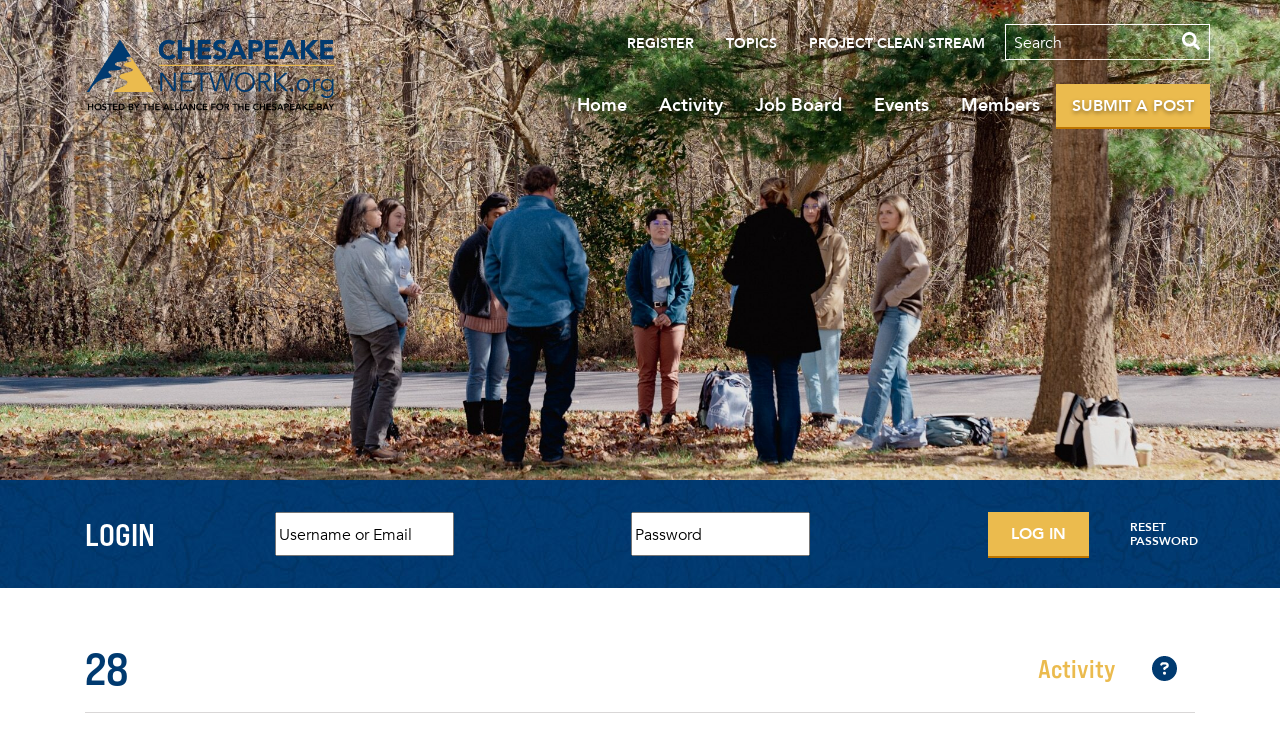

--- FILE ---
content_type: text/html; charset=UTF-8
request_url: https://www.chesapeakenetwork.org/members/28/
body_size: 12586
content:
<!DOCTYPE html>
<html lang="en" id="top">
	<head>
	    <title>28 | Chesapeake Network | Page 28</title>
		<meta name='robots' content='index, follow, max-image-preview:large, max-snippet:-1, max-video-preview:-1' />

	<!-- This site is optimized with the Yoast SEO plugin v26.7 - https://yoast.com/wordpress/plugins/seo/ -->
	<meta property="og:locale" content="en_US" />
	<meta property="og:type" content="website" />
	<meta property="og:site_name" content="Chesapeake Network" />
	<meta property="og:image" content="https://www.chesapeakenetwork.org/wp-content/uploads/2022/01/chesnet-og-share-1.jpg" />
	<meta property="og:image:width" content="1200" />
	<meta property="og:image:height" content="630" />
	<meta property="og:image:type" content="image/jpeg" />
	<meta name="twitter:card" content="summary_large_image" />
	<script type="application/ld+json" class="yoast-schema-graph">{"@context":"https://schema.org","@graph":[{"@type":"WebSite","@id":"https://www.chesapeakenetwork.org/#website","url":"https://www.chesapeakenetwork.org/","name":"Chesapeake Network","description":"Connecting people who care about the Chesapeake Bay","potentialAction":[{"@type":"SearchAction","target":{"@type":"EntryPoint","urlTemplate":"https://www.chesapeakenetwork.org/?s={search_term_string}"},"query-input":{"@type":"PropertyValueSpecification","valueRequired":true,"valueName":"search_term_string"}}],"inLanguage":"en-US"}]}</script>
	<!-- / Yoast SEO plugin. -->


<link rel='dns-prefetch' href='//maps.googleapis.com' />
<link rel='dns-prefetch' href='//www.googletagmanager.com' />
<link href='https://fonts.gstatic.com' crossorigin rel='preconnect' />
<link rel="alternate" title="oEmbed (JSON)" type="application/json+oembed" href="https://www.chesapeakenetwork.org/wp-json/oembed/1.0/embed?url" />
<link rel="alternate" title="oEmbed (XML)" type="text/xml+oembed" href="https://www.chesapeakenetwork.org/wp-json/oembed/1.0/embed?url&#038;format=xml" />
<style id='wp-img-auto-sizes-contain-inline-css' type='text/css'>
img:is([sizes=auto i],[sizes^="auto," i]){contain-intrinsic-size:3000px 1500px}
/*# sourceURL=wp-img-auto-sizes-contain-inline-css */
</style>
<style id='wp-emoji-styles-inline-css' type='text/css'>

	img.wp-smiley, img.emoji {
		display: inline !important;
		border: none !important;
		box-shadow: none !important;
		height: 1em !important;
		width: 1em !important;
		margin: 0 0.07em !important;
		vertical-align: -0.1em !important;
		background: none !important;
		padding: 0 !important;
	}
/*# sourceURL=wp-emoji-styles-inline-css */
</style>
<style id='wp-block-library-inline-css' type='text/css'>
:root{--wp-block-synced-color:#7a00df;--wp-block-synced-color--rgb:122,0,223;--wp-bound-block-color:var(--wp-block-synced-color);--wp-editor-canvas-background:#ddd;--wp-admin-theme-color:#007cba;--wp-admin-theme-color--rgb:0,124,186;--wp-admin-theme-color-darker-10:#006ba1;--wp-admin-theme-color-darker-10--rgb:0,107,160.5;--wp-admin-theme-color-darker-20:#005a87;--wp-admin-theme-color-darker-20--rgb:0,90,135;--wp-admin-border-width-focus:2px}@media (min-resolution:192dpi){:root{--wp-admin-border-width-focus:1.5px}}.wp-element-button{cursor:pointer}:root .has-very-light-gray-background-color{background-color:#eee}:root .has-very-dark-gray-background-color{background-color:#313131}:root .has-very-light-gray-color{color:#eee}:root .has-very-dark-gray-color{color:#313131}:root .has-vivid-green-cyan-to-vivid-cyan-blue-gradient-background{background:linear-gradient(135deg,#00d084,#0693e3)}:root .has-purple-crush-gradient-background{background:linear-gradient(135deg,#34e2e4,#4721fb 50%,#ab1dfe)}:root .has-hazy-dawn-gradient-background{background:linear-gradient(135deg,#faaca8,#dad0ec)}:root .has-subdued-olive-gradient-background{background:linear-gradient(135deg,#fafae1,#67a671)}:root .has-atomic-cream-gradient-background{background:linear-gradient(135deg,#fdd79a,#004a59)}:root .has-nightshade-gradient-background{background:linear-gradient(135deg,#330968,#31cdcf)}:root .has-midnight-gradient-background{background:linear-gradient(135deg,#020381,#2874fc)}:root{--wp--preset--font-size--normal:16px;--wp--preset--font-size--huge:42px}.has-regular-font-size{font-size:1em}.has-larger-font-size{font-size:2.625em}.has-normal-font-size{font-size:var(--wp--preset--font-size--normal)}.has-huge-font-size{font-size:var(--wp--preset--font-size--huge)}.has-text-align-center{text-align:center}.has-text-align-left{text-align:left}.has-text-align-right{text-align:right}.has-fit-text{white-space:nowrap!important}#end-resizable-editor-section{display:none}.aligncenter{clear:both}.items-justified-left{justify-content:flex-start}.items-justified-center{justify-content:center}.items-justified-right{justify-content:flex-end}.items-justified-space-between{justify-content:space-between}.screen-reader-text{border:0;clip-path:inset(50%);height:1px;margin:-1px;overflow:hidden;padding:0;position:absolute;width:1px;word-wrap:normal!important}.screen-reader-text:focus{background-color:#ddd;clip-path:none;color:#444;display:block;font-size:1em;height:auto;left:5px;line-height:normal;padding:15px 23px 14px;text-decoration:none;top:5px;width:auto;z-index:100000}html :where(.has-border-color){border-style:solid}html :where([style*=border-top-color]){border-top-style:solid}html :where([style*=border-right-color]){border-right-style:solid}html :where([style*=border-bottom-color]){border-bottom-style:solid}html :where([style*=border-left-color]){border-left-style:solid}html :where([style*=border-width]){border-style:solid}html :where([style*=border-top-width]){border-top-style:solid}html :where([style*=border-right-width]){border-right-style:solid}html :where([style*=border-bottom-width]){border-bottom-style:solid}html :where([style*=border-left-width]){border-left-style:solid}html :where(img[class*=wp-image-]){height:auto;max-width:100%}:where(figure){margin:0 0 1em}html :where(.is-position-sticky){--wp-admin--admin-bar--position-offset:var(--wp-admin--admin-bar--height,0px)}@media screen and (max-width:600px){html :where(.is-position-sticky){--wp-admin--admin-bar--position-offset:0px}}

/*# sourceURL=wp-block-library-inline-css */
</style><style id='global-styles-inline-css' type='text/css'>
:root{--wp--preset--aspect-ratio--square: 1;--wp--preset--aspect-ratio--4-3: 4/3;--wp--preset--aspect-ratio--3-4: 3/4;--wp--preset--aspect-ratio--3-2: 3/2;--wp--preset--aspect-ratio--2-3: 2/3;--wp--preset--aspect-ratio--16-9: 16/9;--wp--preset--aspect-ratio--9-16: 9/16;--wp--preset--color--black: #000000;--wp--preset--color--cyan-bluish-gray: #abb8c3;--wp--preset--color--white: #ffffff;--wp--preset--color--pale-pink: #f78da7;--wp--preset--color--vivid-red: #cf2e2e;--wp--preset--color--luminous-vivid-orange: #ff6900;--wp--preset--color--luminous-vivid-amber: #fcb900;--wp--preset--color--light-green-cyan: #7bdcb5;--wp--preset--color--vivid-green-cyan: #00d084;--wp--preset--color--pale-cyan-blue: #8ed1fc;--wp--preset--color--vivid-cyan-blue: #0693e3;--wp--preset--color--vivid-purple: #9b51e0;--wp--preset--gradient--vivid-cyan-blue-to-vivid-purple: linear-gradient(135deg,rgb(6,147,227) 0%,rgb(155,81,224) 100%);--wp--preset--gradient--light-green-cyan-to-vivid-green-cyan: linear-gradient(135deg,rgb(122,220,180) 0%,rgb(0,208,130) 100%);--wp--preset--gradient--luminous-vivid-amber-to-luminous-vivid-orange: linear-gradient(135deg,rgb(252,185,0) 0%,rgb(255,105,0) 100%);--wp--preset--gradient--luminous-vivid-orange-to-vivid-red: linear-gradient(135deg,rgb(255,105,0) 0%,rgb(207,46,46) 100%);--wp--preset--gradient--very-light-gray-to-cyan-bluish-gray: linear-gradient(135deg,rgb(238,238,238) 0%,rgb(169,184,195) 100%);--wp--preset--gradient--cool-to-warm-spectrum: linear-gradient(135deg,rgb(74,234,220) 0%,rgb(151,120,209) 20%,rgb(207,42,186) 40%,rgb(238,44,130) 60%,rgb(251,105,98) 80%,rgb(254,248,76) 100%);--wp--preset--gradient--blush-light-purple: linear-gradient(135deg,rgb(255,206,236) 0%,rgb(152,150,240) 100%);--wp--preset--gradient--blush-bordeaux: linear-gradient(135deg,rgb(254,205,165) 0%,rgb(254,45,45) 50%,rgb(107,0,62) 100%);--wp--preset--gradient--luminous-dusk: linear-gradient(135deg,rgb(255,203,112) 0%,rgb(199,81,192) 50%,rgb(65,88,208) 100%);--wp--preset--gradient--pale-ocean: linear-gradient(135deg,rgb(255,245,203) 0%,rgb(182,227,212) 50%,rgb(51,167,181) 100%);--wp--preset--gradient--electric-grass: linear-gradient(135deg,rgb(202,248,128) 0%,rgb(113,206,126) 100%);--wp--preset--gradient--midnight: linear-gradient(135deg,rgb(2,3,129) 0%,rgb(40,116,252) 100%);--wp--preset--font-size--small: 13px;--wp--preset--font-size--medium: 20px;--wp--preset--font-size--large: 36px;--wp--preset--font-size--x-large: 42px;--wp--preset--spacing--20: 0.44rem;--wp--preset--spacing--30: 0.67rem;--wp--preset--spacing--40: 1rem;--wp--preset--spacing--50: 1.5rem;--wp--preset--spacing--60: 2.25rem;--wp--preset--spacing--70: 3.38rem;--wp--preset--spacing--80: 5.06rem;--wp--preset--shadow--natural: 6px 6px 9px rgba(0, 0, 0, 0.2);--wp--preset--shadow--deep: 12px 12px 50px rgba(0, 0, 0, 0.4);--wp--preset--shadow--sharp: 6px 6px 0px rgba(0, 0, 0, 0.2);--wp--preset--shadow--outlined: 6px 6px 0px -3px rgb(255, 255, 255), 6px 6px rgb(0, 0, 0);--wp--preset--shadow--crisp: 6px 6px 0px rgb(0, 0, 0);}:where(.is-layout-flex){gap: 0.5em;}:where(.is-layout-grid){gap: 0.5em;}body .is-layout-flex{display: flex;}.is-layout-flex{flex-wrap: wrap;align-items: center;}.is-layout-flex > :is(*, div){margin: 0;}body .is-layout-grid{display: grid;}.is-layout-grid > :is(*, div){margin: 0;}:where(.wp-block-columns.is-layout-flex){gap: 2em;}:where(.wp-block-columns.is-layout-grid){gap: 2em;}:where(.wp-block-post-template.is-layout-flex){gap: 1.25em;}:where(.wp-block-post-template.is-layout-grid){gap: 1.25em;}.has-black-color{color: var(--wp--preset--color--black) !important;}.has-cyan-bluish-gray-color{color: var(--wp--preset--color--cyan-bluish-gray) !important;}.has-white-color{color: var(--wp--preset--color--white) !important;}.has-pale-pink-color{color: var(--wp--preset--color--pale-pink) !important;}.has-vivid-red-color{color: var(--wp--preset--color--vivid-red) !important;}.has-luminous-vivid-orange-color{color: var(--wp--preset--color--luminous-vivid-orange) !important;}.has-luminous-vivid-amber-color{color: var(--wp--preset--color--luminous-vivid-amber) !important;}.has-light-green-cyan-color{color: var(--wp--preset--color--light-green-cyan) !important;}.has-vivid-green-cyan-color{color: var(--wp--preset--color--vivid-green-cyan) !important;}.has-pale-cyan-blue-color{color: var(--wp--preset--color--pale-cyan-blue) !important;}.has-vivid-cyan-blue-color{color: var(--wp--preset--color--vivid-cyan-blue) !important;}.has-vivid-purple-color{color: var(--wp--preset--color--vivid-purple) !important;}.has-black-background-color{background-color: var(--wp--preset--color--black) !important;}.has-cyan-bluish-gray-background-color{background-color: var(--wp--preset--color--cyan-bluish-gray) !important;}.has-white-background-color{background-color: var(--wp--preset--color--white) !important;}.has-pale-pink-background-color{background-color: var(--wp--preset--color--pale-pink) !important;}.has-vivid-red-background-color{background-color: var(--wp--preset--color--vivid-red) !important;}.has-luminous-vivid-orange-background-color{background-color: var(--wp--preset--color--luminous-vivid-orange) !important;}.has-luminous-vivid-amber-background-color{background-color: var(--wp--preset--color--luminous-vivid-amber) !important;}.has-light-green-cyan-background-color{background-color: var(--wp--preset--color--light-green-cyan) !important;}.has-vivid-green-cyan-background-color{background-color: var(--wp--preset--color--vivid-green-cyan) !important;}.has-pale-cyan-blue-background-color{background-color: var(--wp--preset--color--pale-cyan-blue) !important;}.has-vivid-cyan-blue-background-color{background-color: var(--wp--preset--color--vivid-cyan-blue) !important;}.has-vivid-purple-background-color{background-color: var(--wp--preset--color--vivid-purple) !important;}.has-black-border-color{border-color: var(--wp--preset--color--black) !important;}.has-cyan-bluish-gray-border-color{border-color: var(--wp--preset--color--cyan-bluish-gray) !important;}.has-white-border-color{border-color: var(--wp--preset--color--white) !important;}.has-pale-pink-border-color{border-color: var(--wp--preset--color--pale-pink) !important;}.has-vivid-red-border-color{border-color: var(--wp--preset--color--vivid-red) !important;}.has-luminous-vivid-orange-border-color{border-color: var(--wp--preset--color--luminous-vivid-orange) !important;}.has-luminous-vivid-amber-border-color{border-color: var(--wp--preset--color--luminous-vivid-amber) !important;}.has-light-green-cyan-border-color{border-color: var(--wp--preset--color--light-green-cyan) !important;}.has-vivid-green-cyan-border-color{border-color: var(--wp--preset--color--vivid-green-cyan) !important;}.has-pale-cyan-blue-border-color{border-color: var(--wp--preset--color--pale-cyan-blue) !important;}.has-vivid-cyan-blue-border-color{border-color: var(--wp--preset--color--vivid-cyan-blue) !important;}.has-vivid-purple-border-color{border-color: var(--wp--preset--color--vivid-purple) !important;}.has-vivid-cyan-blue-to-vivid-purple-gradient-background{background: var(--wp--preset--gradient--vivid-cyan-blue-to-vivid-purple) !important;}.has-light-green-cyan-to-vivid-green-cyan-gradient-background{background: var(--wp--preset--gradient--light-green-cyan-to-vivid-green-cyan) !important;}.has-luminous-vivid-amber-to-luminous-vivid-orange-gradient-background{background: var(--wp--preset--gradient--luminous-vivid-amber-to-luminous-vivid-orange) !important;}.has-luminous-vivid-orange-to-vivid-red-gradient-background{background: var(--wp--preset--gradient--luminous-vivid-orange-to-vivid-red) !important;}.has-very-light-gray-to-cyan-bluish-gray-gradient-background{background: var(--wp--preset--gradient--very-light-gray-to-cyan-bluish-gray) !important;}.has-cool-to-warm-spectrum-gradient-background{background: var(--wp--preset--gradient--cool-to-warm-spectrum) !important;}.has-blush-light-purple-gradient-background{background: var(--wp--preset--gradient--blush-light-purple) !important;}.has-blush-bordeaux-gradient-background{background: var(--wp--preset--gradient--blush-bordeaux) !important;}.has-luminous-dusk-gradient-background{background: var(--wp--preset--gradient--luminous-dusk) !important;}.has-pale-ocean-gradient-background{background: var(--wp--preset--gradient--pale-ocean) !important;}.has-electric-grass-gradient-background{background: var(--wp--preset--gradient--electric-grass) !important;}.has-midnight-gradient-background{background: var(--wp--preset--gradient--midnight) !important;}.has-small-font-size{font-size: var(--wp--preset--font-size--small) !important;}.has-medium-font-size{font-size: var(--wp--preset--font-size--medium) !important;}.has-large-font-size{font-size: var(--wp--preset--font-size--large) !important;}.has-x-large-font-size{font-size: var(--wp--preset--font-size--x-large) !important;}
/*# sourceURL=global-styles-inline-css */
</style>

<style id='classic-theme-styles-inline-css' type='text/css'>
/*! This file is auto-generated */
.wp-block-button__link{color:#fff;background-color:#32373c;border-radius:9999px;box-shadow:none;text-decoration:none;padding:calc(.667em + 2px) calc(1.333em + 2px);font-size:1.125em}.wp-block-file__button{background:#32373c;color:#fff;text-decoration:none}
/*# sourceURL=/wp-includes/css/classic-themes.min.css */
</style>
<link rel='stylesheet' id='bp-tooltips-css' href='https://www.chesapeakenetwork.org/wp-content/plugins/buddypress/bp-core/css/bp-tooltips.min.css?ver=14.4.0' type='text/css' media='all' />
<link rel='stylesheet' id='bp-legacy-css-css' href='https://www.chesapeakenetwork.org/wp-content/plugins/buddypress/bp-templates/bp-legacy/css/buddypress.min.css?ver=14.4.0' type='text/css' media='screen' />
<style id='bp-legacy-css-inline-css' type='text/css'>

		/* Cover image */
		#buddypress #header-cover-image {
			height: 225px;
			
		}

		#buddypress #create-group-form #header-cover-image {
			margin: 1em 0;
			position: relative;
		}

		.bp-user #buddypress #item-header {
			padding-top: 0;
		}

		#buddypress #item-header-cover-image #item-header-avatar {
			margin-top: 145px;
			float: left;
			overflow: visible;
			width: auto;
		}

		#buddypress div#item-header #item-header-cover-image #item-header-content {
			clear: both;
			float: left;
			margin-left: 170px;
			margin-top: -140px;
			width: auto;
		}

		body.single-item.groups #buddypress div#item-header #item-header-cover-image #item-header-content,
		body.single-item.groups #buddypress div#item-header #item-header-cover-image #item-actions {
			clear: none;
			margin-top: 225px;
			margin-left: 0;
			max-width: 50%;
		}

		body.single-item.groups #buddypress div#item-header #item-header-cover-image #item-actions {
			max-width: 20%;
			padding-top: 20px;
		}

		

		#buddypress div#item-header-cover-image .user-nicename a,
		#buddypress div#item-header-cover-image .user-nicename {
			font-size: 200%;
			color: #fff;
			margin: 0 0 0.6em;
			text-rendering: optimizelegibility;
			text-shadow: 0 0 3px rgba( 0, 0, 0, 0.8 );
		}

		#buddypress #item-header-cover-image #item-header-avatar img.avatar {
			background: rgba( 255, 255, 255, 0.8 );
			border: solid 2px #fff;
		}

		#buddypress #item-header-cover-image #item-header-avatar a {
			border: 0;
			text-decoration: none;
		}

		#buddypress #item-header-cover-image #item-buttons {
			margin: 0 0 10px;
			padding: 0 0 5px;
		}

		#buddypress #item-header-cover-image #item-buttons:after {
			clear: both;
			content: "";
			display: table;
		}

		@media screen and (max-width: 782px) {
			#buddypress #item-header-cover-image #item-header-avatar,
			.bp-user #buddypress #item-header #item-header-cover-image #item-header-avatar,
			#buddypress div#item-header #item-header-cover-image #item-header-content {
				width: 100%;
				text-align: center;
			}

			#buddypress #item-header-cover-image #item-header-avatar a {
				display: inline-block;
			}

			#buddypress #item-header-cover-image #item-header-avatar img {
				margin: 0;
			}

			#buddypress div#item-header #item-header-cover-image #item-header-content,
			body.single-item.groups #buddypress div#item-header #item-header-cover-image #item-header-content,
			body.single-item.groups #buddypress div#item-header #item-header-cover-image #item-actions {
				margin: 0;
			}

			body.single-item.groups #buddypress div#item-header #item-header-cover-image #item-header-content,
			body.single-item.groups #buddypress div#item-header #item-header-cover-image #item-actions {
				max-width: 100%;
			}

			#buddypress div#item-header-cover-image h2 a,
			#buddypress div#item-header-cover-image h2 {
				color: inherit;
				text-shadow: none;
				margin: 25px 0 0;
				font-size: 200%;
			}

			#buddypress #item-header-cover-image #item-buttons div {
				float: none;
				display: inline-block;
			}

			#buddypress #item-header-cover-image #item-buttons:before {
				content: "";
			}

			#buddypress #item-header-cover-image #item-buttons {
				margin: 5px 0;
			}
		}
	
/*# sourceURL=bp-legacy-css-inline-css */
</style>
<link rel='stylesheet' id='theme-my-login-css' href='https://www.chesapeakenetwork.org/wp-content/plugins/theme-my-login/assets/styles/theme-my-login.min.css?ver=7.1.14' type='text/css' media='all' />
<link rel='stylesheet' id='if-menu-site-css-css' href='https://www.chesapeakenetwork.org/wp-content/plugins/if-menu/assets/if-menu-site.css?ver=6.9' type='text/css' media='all' />
<script type="text/javascript" src="https://www.chesapeakenetwork.org/wp-includes/js/jquery/jquery.min.js?ver=3.7.1" id="jquery-core-js"></script>
<script type="text/javascript" src="https://www.chesapeakenetwork.org/wp-includes/js/jquery/jquery-migrate.min.js?ver=3.4.1" id="jquery-migrate-js"></script>
<script type="text/javascript" id="bp-confirm-js-extra">
/* <![CDATA[ */
var BP_Confirm = {"are_you_sure":"Are you sure?"};
//# sourceURL=bp-confirm-js-extra
/* ]]> */
</script>
<script type="text/javascript" src="https://www.chesapeakenetwork.org/wp-content/plugins/buddypress/bp-core/js/confirm.min.js?ver=14.4.0" id="bp-confirm-js"></script>
<script type="text/javascript" src="https://www.chesapeakenetwork.org/wp-content/plugins/buddypress/bp-core/js/jquery-query.min.js?ver=14.4.0" id="bp-jquery-query-js"></script>
<script type="text/javascript" src="https://www.chesapeakenetwork.org/wp-content/plugins/buddypress/bp-core/js/vendor/jquery-cookie.min.js?ver=14.4.0" id="bp-jquery-cookie-js"></script>
<script type="text/javascript" src="https://www.chesapeakenetwork.org/wp-content/plugins/buddypress/bp-core/js/vendor/jquery-scroll-to.min.js?ver=14.4.0" id="bp-jquery-scroll-to-js"></script>
<script type="text/javascript" id="bp-legacy-js-js-extra">
/* <![CDATA[ */
var BP_DTheme = {"accepted":"Accepted","close":"Close","comments":"comments","leave_group_confirm":"Are you sure you want to leave this group?","mark_as_fav":"Favorite","my_favs":"My Favorites","rejected":"Rejected","remove_fav":"Remove Favorite","show_all":"Show all","show_all_comments":"Show all comments for this thread","show_x_comments":"Show all comments (%d)","unsaved_changes":"Your profile has unsaved changes. If you leave the page, the changes will be lost.","view":"View","store_filter_settings":""};
//# sourceURL=bp-legacy-js-js-extra
/* ]]> */
</script>
<script type="text/javascript" src="https://www.chesapeakenetwork.org/wp-content/plugins/buddypress/bp-templates/bp-legacy/js/buddypress.min.js?ver=14.4.0" id="bp-legacy-js-js"></script>
<script type="text/javascript" src="https://www.chesapeakenetwork.org/wp-includes/js/jquery/ui/core.min.js?ver=1.13.3" id="jquery-ui-core-js"></script>
<script type="text/javascript" src="https://www.chesapeakenetwork.org/wp-includes/js/jquery/ui/mouse.min.js?ver=1.13.3" id="jquery-ui-mouse-js"></script>
<script type="text/javascript" src="https://www.chesapeakenetwork.org/wp-includes/js/jquery/ui/sortable.min.js?ver=1.13.3" id="jquery-ui-sortable-js"></script>
<script type="text/javascript" src="https://www.chesapeakenetwork.org/wp-includes/js/jquery/ui/resizable.min.js?ver=1.13.3" id="jquery-ui-resizable-js"></script>
<script type="text/javascript" src="https://www.chesapeakenetwork.org/wp-content/plugins/advanced-custom-fields-pro/assets/build/js/acf.min.js?ver=6.7.0.2" id="acf-js"></script>
<script type="text/javascript" src="https://www.chesapeakenetwork.org/wp-includes/js/dist/dom-ready.min.js?ver=f77871ff7694fffea381" id="wp-dom-ready-js"></script>
<script type="text/javascript" src="https://www.chesapeakenetwork.org/wp-includes/js/dist/hooks.min.js?ver=dd5603f07f9220ed27f1" id="wp-hooks-js"></script>
<script type="text/javascript" src="https://www.chesapeakenetwork.org/wp-includes/js/dist/i18n.min.js?ver=c26c3dc7bed366793375" id="wp-i18n-js"></script>
<script type="text/javascript" id="wp-i18n-js-after">
/* <![CDATA[ */
wp.i18n.setLocaleData( { 'text direction\u0004ltr': [ 'ltr' ] } );
//# sourceURL=wp-i18n-js-after
/* ]]> */
</script>
<script type="text/javascript" src="https://www.chesapeakenetwork.org/wp-includes/js/dist/a11y.min.js?ver=cb460b4676c94bd228ed" id="wp-a11y-js"></script>
<script type="text/javascript" src="https://www.chesapeakenetwork.org/wp-content/plugins/advanced-custom-fields-pro/assets/build/js/acf-input.min.js?ver=6.7.0.2" id="acf-input-js"></script>
<script type="text/javascript" src="https://www.chesapeakenetwork.org/wp-content/plugins/ACF-Conditional-Taxonomy-Rules-master/includes/input_conditional_taxonomy.js?ver=3.0.0" id="acf-input-conditional-taxonomy-js"></script>
<script type="text/javascript" src="https://www.chesapeakenetwork.org/wp-content/themes/chesnet/css/js/bootstrap.min.js?ver=6.9" id="bootstrap.min-js"></script>
<script type="text/javascript" src="https://www.chesapeakenetwork.org/wp-content/themes/chesnet/css/js/jquery.matchHeight.js?ver=6.9" id="jquery.matchHeight-js"></script>
<script type="text/javascript" src="https://www.chesapeakenetwork.org/wp-content/themes/chesnet/css/js/googlemaps.js?ver=6.9" id="googlemaps-js"></script>
<script type="text/javascript" src="//maps.googleapis.com/maps/api/js?key=AIzaSyC0y5RowuyVf-RKBPlsRvzMDnecxZBPpvA&amp;libraries=places&amp;ver=6.9" id="google_maps-js"></script>
<script type="text/javascript" src="https://www.chesapeakenetwork.org/wp-content/themes/chesnet/css/js/jquery.calendario.js?ver=6.9" id="jquery.calendario-js"></script>
<script type="text/javascript" src="https://www.chesapeakenetwork.org/wp-content/themes/chesnet/css/js/modernizr.custom.63321.js?ver=6.9" id="modernizr.custom.63321-js"></script>
<script type="text/javascript" src="//www.googletagmanager.com/gtag/js?id=UA-12926026-1&amp;ver=6.9" id="tag_manager-js"></script>
<link rel="https://api.w.org/" href="https://www.chesapeakenetwork.org/wp-json/" /><link rel="alternate" title="JSON" type="application/json" href="https://www.chesapeakenetwork.org/wp-json/wp/v2/pages/63913" /><link rel="EditURI" type="application/rsd+xml" title="RSD" href="https://www.chesapeakenetwork.org/xmlrpc.php?rsd" />
<link rel='shortlink' href='https://www.chesapeakenetwork.org/?p=63913' />

	<script type="text/javascript">var ajaxurl = 'https://www.chesapeakenetwork.org/wp-admin/admin-ajax.php';</script>


    <META HTTP-EQUIV="Content-type" CONTENT="text/html; charset=UTF-8">
    <meta http-equiv="X-UA-Compatible" content="IE=edge">
    <meta name="viewport" content="width=device-width, initial-scale=1.0">
	<link rel="apple-touch-icon" sizes="180x180" href="/apple-touch-icon.png">
	<link rel="icon" type="image/png" sizes="32x32" href="/favicon-32x32.png">
	<link rel="icon" type="image/png" sizes="16x16" href="/favicon-16x16.png">
	<link rel="mask-icon" href="/safari-pinned-tab.svg" color="#2b5797">
	<link rel="shortcut icon" href="/favicon.ico">
	<link rel="manifest" href="/site.webmanifest">
	<link rel="stylesheet" type="text/css" href="https://use.typekit.net/lvj8ivn.css" media="screen" />
	<meta name="msapplication-TileColor" content="#ffffff">
	<meta name="msapplication-config" content="/browserconfig.xml">
	<meta name="theme-color" content="#ffffff">
    <link rel="stylesheet" type="text/css" href="https://www.chesapeakenetwork.org/wp-content/themes/chesnet/style.css" media="screen" />
    <script defer src="https://use.fontawesome.com/releases/v6.4.2/js/all.js" crossorigin="anonymous"></script> 
    
	<link rel="alternate" type="application/rss+xml" title="Chesapeake Network | 28 | Activity RSS Feed" href="https://www.chesapeakenetwork.org/members/28/activity/feed/" />
	
	<link rel="alternate" type="application/rss+xml" title="Chesapeake Network | Site Wide Activity RSS Feed" href="https://www.chesapeakenetwork.org/admins/feed/" />

<link rel='canonical' href='https://www.chesapeakenetwork.org/members/28/' />
<noscript><style id="rocket-lazyload-nojs-css">.rll-youtube-player, [data-lazy-src]{display:none !important;}</style></noscript> 
	</head>
	<body class="activity bp-user my-activity just-me buddypress bp-legacy wp-singular page-template-default page page-id-63913 paged-28 page-paged-28 wp-theme-chesnet">
		<div class="frame">
			<div class="skip-link screen-reader-text"><a href="#main-content" title="Skip to content">Skip to content</a></div>
			<div class="header-container"></div>
			<header class="header full-screen-header  short-header">
				<div class="hero tall-hero bg w-100 position-absolute" style="background-image:url('https://www.chesapeakenetwork.org/wp-content/uploads/2024/02/53313691757_815081a7fc_o-e1707166950505.jpg');">
					<div class="hero-overlay h-100 w-100"></div>
				</div>
				<div class="container">
					<div class="row">
						<div class="col-6 offset-3 col-lg-3 pt-4 pb-4 offset-lg-0 text-center align-self-center">
							<a href="https://www.chesapeakenetwork.org"><img src="https://www.chesapeakenetwork.org/wp-content/uploads/2022/01/chesnet-logo-subtitle.svg" class="logo img-fluid" alt="Chesapeake Network" /></a>						</div>
						<div class="d-lg-none col-3 align-right align-self-center">
							<div class="navbar-header fixed-bars center">
					        	<button class="navbar-toggler p-0" type="button" data-toggle="collapse" data-target="#cn-menu" aria-controls="navbarSupportedContent" aria-expanded="false" aria-label="Toggle navigation">
									<span class="navbar-toggler-icon nav-open"><i class="fas fa-bars"></i></span>
									<span class="navbar-toggler-icon nav-close"><i class="fas fa-times"></i></span>
								</button>
					        </div>
						</div>
						<div class="col-lg-9 pt-lg-4 pb-lg-4 right pattern-bg mobile-pattern-bg">
							<div class="d-none d-lg-block row">
								<div class="col-12 utility-menu mb-lg-3 pr-lg-0">
									<nav class="yamm navbar-expand d-inline-block utility-menu" role="navigation"><ul class="nav navbar-nav justify-content-center"><li class="yamm-fw align-items-center d-lg-flex pb-lg-0 menu-level-0 menu-register"><a class="dropdown-toggle d-inline-block pl-lg-3 pr-lg-3 nav-link" href="https://www.chesapeakenetwork.org/register/">Register</a></li>
<li class="yamm-fw align-items-center d-lg-flex pb-lg-0 menu-level-0 menu-topics"><a class="dropdown-toggle d-inline-block pl-lg-3 pr-lg-3 nav-link" href="https://www.chesapeakenetwork.org/topics/">Topics</a></li>
<li class="yamm-fw align-items-center d-lg-flex pb-lg-0 menu-level-0 menu-project-clean-stream"><a class="dropdown-toggle d-inline-block pl-lg-3 pr-lg-3 nav-link" href="https://www.chesapeakenetwork.org/project-clean-stream/">Project Clean Stream</a></li>
</ul></nav>
									<form role="search" method="get" class="search-form d-inline-block" action="https://www.chesapeakenetwork.org/">
										<label>
											<span class="screen-reader-text d-none">Search for:</span>
											<input type="search" class="search-field pl-2 pr-4" value="" name="s" title="Search for:" placeholder="Search" />
										</label>
									</form>
								</div>
							</div>
							<div class="row">
								<div class="col-12 pl-0 pr-0 main-menu">
									<nav class="yamm navbar-expand-lg h-100" role="navigation">
								        <div class="collapse navbar-collapse h-100 justify-content-center justify-content-lg-end pt-4 pb-4 pt-lg-0 pb-lg-0" id="cn-menu">
											<div class="row">
												<div class="col-8 offset-2 col-lg-12 offset-lg-0">
													<div class="nav navbar-nav w-100 justify-content-end"><li class="yamm-fw align-items-center d-lg-flex pb-lg-0 menu-level-0 menu-home"><a class="dropdown-toggle d-inline-block pl-lg-3 pr-lg-3 nav-link" href="https://www.chesapeakenetwork.org/">Home</a></li>
<li class="yamm-fw align-items-center d-lg-flex pb-lg-0 menu-level-0 menu-activity"><a class="dropdown-toggle d-inline-block pl-lg-3 pr-lg-3 nav-link" href="https://www.chesapeakenetwork.org/activity/">Activity</a></li>
<li class="yamm-fw align-items-center d-lg-flex pb-lg-0 menu-level-0 menu-job-board"><a class="dropdown-toggle d-inline-block pl-lg-3 pr-lg-3 nav-link" href="https://www.chesapeakenetwork.org/job-board/">Job Board</a></li>
<li class="yamm-fw align-items-center d-lg-flex pb-lg-0 menu-level-0 menu-events"><a class="dropdown-toggle d-inline-block pl-lg-3 pr-lg-3 nav-link" href="https://www.chesapeakenetwork.org/calendar/">Events</a></li>
<li class="active yamm-fw align-items-center d-lg-flex pb-lg-0 menu-level-0 menu-members"><a class="dropdown-toggle d-inline-block pl-lg-3 pr-lg-3 nav-link" href="https://www.chesapeakenetwork.org/members/" aria-current="page">Members</a></li>
<li class="btn p-0 yamm-fw align-items-center d-lg-flex pb-lg-0 menu-level-0 menu-submit-a-post"><a class="dropdown-toggle d-inline-block pl-lg-3 pr-lg-3 nav-link" href="https://www.chesapeakenetwork.org/announce/">Submit a Post</a></li>
</div>													<div class="header-mobile-utility d-lg-none position-relative">
														<div class="header-mobile-utility-bg"></div>
														<nav class="yamm utility-mobile mb-1 position-relative" role="navigation"><div class="d-flex flex-wrap justify-content-between"><li class="yamm-fw align-items-center d-lg-flex pb-lg-0 menu-level-0 menu-register"><a class="dropdown-toggle d-inline-block pl-lg-3 pr-lg-3 nav-link" href="https://www.chesapeakenetwork.org/register/">Register</a></li>
<li class="yamm-fw align-items-center d-lg-flex pb-lg-0 menu-level-0 menu-topics"><a class="dropdown-toggle d-inline-block pl-lg-3 pr-lg-3 nav-link" href="https://www.chesapeakenetwork.org/topics/">Topics</a></li>
<li class="yamm-fw align-items-center d-lg-flex pb-lg-0 menu-level-0 menu-project-clean-stream"><a class="dropdown-toggle d-inline-block pl-lg-3 pr-lg-3 nav-link" href="https://www.chesapeakenetwork.org/project-clean-stream/">Project Clean Stream</a></li>
</div></nav>
														<form role="search" method="get" class="search-form position-relative" action="https://www.chesapeakenetwork.org/">
															<label class="w-100">
																<span class="screen-reader-text d-none">Search for:</span>
																<input type="search" class="search-field w-100 pr-3 pl-5" value="" name="s" placeholder="Search" title="Search for:" />
															</label>
														</form>
													</div>
												</div>
											</div>
								        </div><!--/.navbar-collapse -->
							    	</nav>
								</div>
							</div>
						</div>
					</div>
				</div>
			</header>
			<div id="main-content"></div>
						<div class="section pt-45 pb-45 pattern-bg">
	<div class="container">
		<div class="row">
						<div class="col-lg-2 mb-3 mb-lg-0 align-self-center left"><h3 class="mb-0">Login</h3></div>
			<div class="col-lg-9">
								<form name="bp-login-form" id="bp-login-widget-form" class="standard-form" action="https://www.chesapeakenetwork.org/login/?wpe-login=true" method="post">
					<div class="row">
						<div class="col-lg-5 mb-3 mb-lg-0">
	                    	<label for="bp-login-widget-user-login" class="m-0">
							<input type="text" name="log" placeholder="Username or Email" id="bp-login-widget-user-login" class="input" value="" /></label>
						</div>
	                	<div class="col-lg-5 mb-3 mb-lg-0">
							<label for="bp-login-widget-user-pass" class="m-0">
	                        <input type="password" placeholder="Password" name="pwd" id="bp-login-widget-user-pass" class="input" value=""  /></label>
	                    </div>
	                	<div class="col-lg-2 mb-3 mb-lg-0 left">
	                    	<input type="submit" name="wp-submit" class="button btn small" id="bp-login-widget-submit" value="Log In" />
	                    </div>
	                </div>
	                				</form>
							</div>
			<div class="col-lg-1 pr-0 align-self-center left">
				<h5 class="mb-0"><a href="https://www.chesapeakenetwork.org/lostpassword">Reset Password</a></h5>
			</div>
					</div>
	</div>
</div>												<div class="sections">
				<div class="section grid-rows white">
					<div class="container">
						<div class="row">
							<div class="col-12">
								<h1>28</h1>																								
<div id="item-nav">
		<div class="item-list-tabs no-ajax" id="object-nav" aria-label="Member primary navigation" role="navigation">
			<ul>

				<li id="activity-personal-li"  class="current selected"><a id="user-activity" href="https://www.chesapeakenetwork.org/members/28/activity/">Activity</a></li><li id="groups-personal-li" ><a id="user-groups" href="https://www.chesapeakenetwork.org/members/28/groups/">Groups <span class="count">6</span></a></li>
				
								<li><a href="https://www.chesapeakenetwork.org/onboarding"><i class="fas fa-question-circle" title="Learn about some of the features available to you on the Chesapeake Network."></i></a></li>
			</ul>
		</div>
	</div><!-- #item-nav -->


<div id="buddypress">

	
	<div id="item-header" role="complementary">

		


<div id="template-notices" role="alert" aria-atomic="true">
	
</div>

	</div><!-- #item-header -->

	<div id="item-body">

		


<div class="activity" aria-live="polite" aria-atomic="true" aria-relevant="all">



		<div class="row">
			<div class="col-12 pt-3"><h3>Sorry, no posts found.</h3></div>
		</div>
		</div>
</div>
</div><!-- .activity -->


	</div><!-- #item-body -->

	
</div><!-- #buddypress -->
							</div>
						</div>
					</div>
				</div>
			</div>
			
			<footer class="footer position-relative">
								<div class="section newsletter pattern-bg">
					<div class="container">
						<div class="row">
														<div class="col-lg-8 mb-3 mb-lg-0 left align-self-center"><h3 class="mb-1">Become a Member to Receive Network Updates</h3>
<p class="mb-0">Receive Daily Digest emails every morning in your inbox</p>
</div>
							<div class="col-lg-4 align-self-center right"><p><a href="https://www.chesapeakenetwork.org/register/" class="btn">Register</a></p></div>

													</div>
					</div>
				</div>
								<div class="section">
					<div class="container">
						<div class="row">
							<div class="col-lg-2 align-self-center center">
								<a href="https://www.chesapeakenetwork.org"><img src="https://www.chesapeakenetwork.org/wp-content/uploads/2022/01/alliance-logo.svg" class="logo img-fluid" alt="Chesapeake Network" /></a>							</div>
							<div class="col-lg-10 footer-text align-self-center left"><p>The Chesapeake Network is a site for sharing resources, webinars, events, jobs, and more, hosted by the <a href="https://www.allianceforthebay.org">Alliance for the Chesapeake Bay</a>. <strong>Join today to stay connected and up to date on watershed wide information.</strong></p>
</div>
						</div>
						<div class="row">
							<div class="col-12"><hr></div>
						</div>
						<div class="row">
							<div class="col-12 col-lg-3 pr-lg-0 pr-xl-3 align-self-center left">
								<a href="https://www.facebook.com/Allianceforthebay" class="social-media-icon mb-2"><i class="fab fa-facebook-f"></i></a><a href="http://www.instagram.com/allianceforthebay/" class="social-media-icon mb-2"><i class ="fab fa-instagram"> </i></a><a href="https://twitter.com/allianceforbay" class="social-media-icon mb-2"><i class="fab fa-twitter"></i></a><a href="https://www.linkedin.com/company/319532" class="social-media-icon mb-2"><i class="fab fa-linkedin-in"></i></a><a href="http://www.youtube.com/c/AllianceforthebayOrg" class="social-media-icon mb-2"><i class="fab fa-youtube"></i></a><a href="http://flickr.com/allianceforthebay/" class="social-media-icon mb-2"><i class="fab fa-flickr"></i></a>							</div>
							<div class="col-lg-9 align-self-center left">
								<nav class="navbar-expand footer-menu" role="navigation"><div class="nav navbar-nav"><li class="yamm-fw align-items-center d-lg-flex pb-lg-0 menu-level-0 menu-home"><a class="dropdown-toggle d-inline-block pl-lg-3 pr-lg-3 nav-link" href="https://www.chesapeakenetwork.org/">Home</a></li>
<li class="yamm-fw align-items-center d-lg-flex pb-lg-0 menu-level-0 menu-about"><a class="dropdown-toggle d-inline-block pl-lg-3 pr-lg-3 nav-link" href="https://www.chesapeakenetwork.org/about/">About</a></li>
<li class="yamm-fw align-items-center d-lg-flex pb-lg-0 menu-level-0 menu-activity"><a class="dropdown-toggle d-inline-block pl-lg-3 pr-lg-3 nav-link" href="https://www.chesapeakenetwork.org/activity/">Activity</a></li>
<li class="yamm-fw align-items-center d-lg-flex pb-lg-0 menu-level-0 menu-job-board"><a class="dropdown-toggle d-inline-block pl-lg-3 pr-lg-3 nav-link" href="https://www.chesapeakenetwork.org/job-board/">Job Board</a></li>
<li class="yamm-fw align-items-center d-lg-flex pb-lg-0 menu-level-0 menu-events"><a class="dropdown-toggle d-inline-block pl-lg-3 pr-lg-3 nav-link" href="https://www.chesapeakenetwork.org/calendar/">Events</a></li>
<li class="yamm-fw align-items-center d-lg-flex pb-lg-0 menu-level-0 active menu-members"><a class="dropdown-toggle d-inline-block pl-lg-3 pr-lg-3 nav-link" href="https://www.chesapeakenetwork.org/members/">Members</a></li>
<li class="yamm-fw align-items-center d-lg-flex pb-lg-0 menu-level-0 menu-contact-us"><a class="dropdown-toggle d-inline-block pl-lg-3 pr-lg-3 nav-link" href="https://www.chesapeakenetwork.org/contact-us/">Contact Us</a></li>
</div></nav>
							</div>
						</div>
					</div>
				</div>
				<div class="scroll-up">
					<a href="#main-content"><img src="https://www.chesapeakenetwork.org/wp-content/themes/chesnet/img/scroll-up-icon.svg"></a>
				</div>
			</footer>
			<script type="speculationrules">
{"prefetch":[{"source":"document","where":{"and":[{"href_matches":"/*"},{"not":{"href_matches":["/wp-*.php","/wp-admin/*","/wp-content/uploads/*","/wp-content/*","/wp-content/plugins/*","/wp-content/themes/chesnet/*","/*\\?(.+)"]}},{"not":{"selector_matches":"a[rel~=\"nofollow\"]"}},{"not":{"selector_matches":".no-prefetch, .no-prefetch a"}}]},"eagerness":"conservative"}]}
</script>
<script>
	window.dataLayer = window.dataLayer || [];
  	function gtag(){dataLayer.push(arguments);}
  	gtag('js', new Date());
	gtag('config', 'UA-12926026-1');
</script>
<script type="text/javascript">
	jQuery(function($) {
		$('a[href*="#"]:not([href="#"])').click(function() {
	    	if (location.pathname.replace(/^\//,'') == this.pathname.replace(/^\//,'') && location.hostname == this.hostname) {
	      	var target = $(this.hash);
	      	target = target.length ? target : $('[name=' + this.hash.slice(1) +']');
	      	if (target.length) {
        		$('html, body').animate({
          			scrollTop: target.offset().top-175
          		}, 1000);
	        	return false;
	      	}
	    	}
	  	});
		$(window).resize(function(){
			headerheight = $(".post-menu").outerHeight(true);
			adminbar = $("#wpadminbar").outerHeight(true);
			$(".header-container").css('height',headerheight);
			$(".post-menu").css('height',headerheight);
			headeroffset = headerheight + adminbar;
			if( $('#wpadminbar').length ) {
				if( $('#wpadminbar').css('height') === '46px'){ 
					headerheight = headerheight - 46;
				}
			}
			var offset = $(".post-menu").outerHeight(true);
		});
		$(window).on('load', function () {
			headerheight = $(".post-menu").outerHeight(true);
			adminbar = $("#wpadminbar").outerHeight(true);
			$(".header-container").css('height',headerheight);
			$(".post-menu").css('height',headerheight);
			headeroffset = headerheight + adminbar;
			if( $('#wpadminbar').length ) {
				if( $('#wpadminbar').css('height') === '46px'){ 
					headerheight = headerheight - 46;
				}
			}
			var offset = $(".post-menu").outerHeight(true);
		});
		var move=function(){
			headerheight = $(".fixed-top").outerHeight(true);
			var scrollTop=$(window).scrollTop(),scroller=$(".fixed-menu");
			if(scrollTop>headerheight){
				scroller.addClass("white");
				if( $('.scroll-down').length ) {
					$(".scroll-down").hide();
				}
			} else {
				scroller.removeClass("white");
				if( $('.scroll-down').length ) {
					$(".scroll-down").show();
				}
			}
		};
		$(window).scroll(move);move();
		$(".expander-link").click(function() {
			$(this).parents('.col-12').siblings('.expander-text').slideToggle();
			$(this).attr('aria-expanded', function(index, attr){
				return attr == 'true' ? 'false' : 'true';
			});
			$(".expander-icon",this).toggle();
    	});
    	$('.dropdown-caret').on('click', function () {
			var toopen = $(this).next('.dropdown-menu');
			var toswitch = $(".chevron-icon",this);
			$('.dropdown-menu').not(toopen).hide();
			$(".chevron-icon.chevron-up").not(toswitch).hide();
			$(".chevron-icon.chevron-down").not(toswitch).show();
			toswitch.toggle();
			toopen.slideToggle();		
		});
				function createCookie(name, value, days) {
		  var expires = "";
		  if (days) {
		    var date = new Date();
		    date.setTime(date.getTime() + (1 * 24 * 60 * 60 * 1000));
		    console.log(date);
		    expires = "; expires=" + date.toUTCString();
		  }
		  document.cookie = name + "=" + value + expires + "; path=/";
		}
		function readCookie(name) {
		  var nameEQ = name + "=";
		  var ca = document.cookie.split(';');
		  for (var i = 0; i < ca.length; i++) {
		    var c = ca[i];
		    while (c.charAt(0) == ' ') c = c.substring(1, c.length);
		    if (c.indexOf(nameEQ) == 0) return c.substring(nameEQ.length, c.length);
		  }
		  return null;
		}
		function removeCookie(name) {
	        document.cookie = name+"=; Max-Age=-99999999; path=/";  
	        window.location.href = "";
	    }
	    			});
</script>
<script type="text/javascript">
/* <![CDATA[ */
	var relevanssi_rt_regex = /(&|\?)_(rt|rt_nonce)=(\w+)/g
	var newUrl = window.location.search.replace(relevanssi_rt_regex, '')
	if (newUrl.substr(0, 1) == '&') {
		newUrl = '?' + newUrl.substr(1)
	}
	history.replaceState(null, null, window.location.pathname + newUrl + window.location.hash)
/* ]]> */
</script>
<script type="text/javascript" src="https://www.chesapeakenetwork.org/wp-includes/js/dist/vendor/moment.min.js?ver=2.30.1" id="moment-js"></script>
<script type="text/javascript" id="moment-js-after">
/* <![CDATA[ */
moment.updateLocale( 'en_US', {"months":["January","February","March","April","May","June","July","August","September","October","November","December"],"monthsShort":["Jan","Feb","Mar","Apr","May","Jun","Jul","Aug","Sep","Oct","Nov","Dec"],"weekdays":["Sunday","Monday","Tuesday","Wednesday","Thursday","Friday","Saturday"],"weekdaysShort":["Sun","Mon","Tue","Wed","Thu","Fri","Sat"],"week":{"dow":0},"longDateFormat":{"LT":"g:i a","LTS":null,"L":null,"LL":"F j, Y","LLL":"F j, Y g:i a","LLLL":null}} );
moment.updateLocale( 'en_US', {"relativeTime":{"future":"in %s","past":"%s ago","s":"a few seconds","m":"a minute","mm":"%d minutes","h":"an hour","hh":"%d hours","d":"a day","dd":"%d days","M":"a month","MM":"%d months","y":"a year","yy":"%d years"}} );
//# sourceURL=moment-js-after
/* ]]> */
</script>
<script type="text/javascript" src="https://www.chesapeakenetwork.org/wp-content/plugins/buddypress/bp-core/js/vendor/livestamp.min.js?ver=14.4.0" id="bp-livestamp-js"></script>
<script type="text/javascript" id="theme-my-login-js-extra">
/* <![CDATA[ */
var themeMyLogin = {"action":"","errors":[]};
//# sourceURL=theme-my-login-js-extra
/* ]]> */
</script>
<script type="text/javascript" src="https://www.chesapeakenetwork.org/wp-content/plugins/theme-my-login/assets/scripts/theme-my-login.min.js?ver=7.1.14" id="theme-my-login-js"></script>
<script type="text/javascript" id="rsp-tracker-js-extra">
/* <![CDATA[ */
var rsp_ajax = {"ajax_url":"https://www.chesapeakenetwork.org/wp-admin/admin-ajax.php","nonce":"c9a670687c"};
//# sourceURL=rsp-tracker-js-extra
/* ]]> */
</script>
<script type="text/javascript" src="https://www.chesapeakenetwork.org/wp-content/plugins/wp-rocket-smart-preload/assets/js/rsp-tracker.js?ver=1.1.0" id="rsp-tracker-js" defer="defer" data-wp-strategy="defer"></script>
<script type="text/javascript" id="rocket_lazyload_css-js-extra">
/* <![CDATA[ */
var rocket_lazyload_css_data = {"threshold":"300"};
//# sourceURL=rocket_lazyload_css-js-extra
/* ]]> */
</script>
<script type="text/javascript" id="rocket_lazyload_css-js-after">
/* <![CDATA[ */
!function o(n,c,a){function u(t,e){if(!c[t]){if(!n[t]){var r="function"==typeof require&&require;if(!e&&r)return r(t,!0);if(s)return s(t,!0);throw(e=new Error("Cannot find module '"+t+"'")).code="MODULE_NOT_FOUND",e}r=c[t]={exports:{}},n[t][0].call(r.exports,function(e){return u(n[t][1][e]||e)},r,r.exports,o,n,c,a)}return c[t].exports}for(var s="function"==typeof require&&require,e=0;e<a.length;e++)u(a[e]);return u}({1:[function(e,t,r){"use strict";{const c="undefined"==typeof rocket_pairs?[]:rocket_pairs,a=(("undefined"==typeof rocket_excluded_pairs?[]:rocket_excluded_pairs).map(t=>{var e=t.selector;document.querySelectorAll(e).forEach(e=>{e.setAttribute("data-rocket-lazy-bg-"+t.hash,"excluded")})}),document.querySelector("#wpr-lazyload-bg-container"));var o=rocket_lazyload_css_data.threshold||300;const u=new IntersectionObserver(e=>{e.forEach(t=>{t.isIntersecting&&c.filter(e=>t.target.matches(e.selector)).map(t=>{var e;t&&((e=document.createElement("style")).textContent=t.style,a.insertAdjacentElement("afterend",e),t.elements.forEach(e=>{u.unobserve(e),e.setAttribute("data-rocket-lazy-bg-"+t.hash,"loaded")}))})})},{rootMargin:o+"px"});function n(){0<(0<arguments.length&&void 0!==arguments[0]?arguments[0]:[]).length&&c.forEach(t=>{try{document.querySelectorAll(t.selector).forEach(e=>{"loaded"!==e.getAttribute("data-rocket-lazy-bg-"+t.hash)&&"excluded"!==e.getAttribute("data-rocket-lazy-bg-"+t.hash)&&(u.observe(e),(t.elements||=[]).push(e))})}catch(e){console.error(e)}})}n(),function(){const r=window.MutationObserver;return function(e,t){if(e&&1===e.nodeType)return(t=new r(t)).observe(e,{attributes:!0,childList:!0,subtree:!0}),t}}()(document.querySelector("body"),n)}},{}]},{},[1]);
//# sourceURL=rocket_lazyload_css-js-after
/* ]]> */
</script>
<script>window.lazyLoadOptions=[{elements_selector:"img[data-lazy-src],.rocket-lazyload,iframe[data-lazy-src]",data_src:"lazy-src",data_srcset:"lazy-srcset",data_sizes:"lazy-sizes",class_loading:"lazyloading",class_loaded:"lazyloaded",threshold:300,callback_loaded:function(element){if(element.tagName==="IFRAME"&&element.dataset.rocketLazyload=="fitvidscompatible"){if(element.classList.contains("lazyloaded")){if(typeof window.jQuery!="undefined"){if(jQuery.fn.fitVids){jQuery(element).parent().fitVids()}}}}}},{elements_selector:".rocket-lazyload",data_src:"lazy-src",data_srcset:"lazy-srcset",data_sizes:"lazy-sizes",class_loading:"lazyloading",class_loaded:"lazyloaded",threshold:300,}];window.addEventListener('LazyLoad::Initialized',function(e){var lazyLoadInstance=e.detail.instance;if(window.MutationObserver){var observer=new MutationObserver(function(mutations){var image_count=0;var iframe_count=0;var rocketlazy_count=0;mutations.forEach(function(mutation){for(var i=0;i<mutation.addedNodes.length;i++){if(typeof mutation.addedNodes[i].getElementsByTagName!=='function'){continue}
if(typeof mutation.addedNodes[i].getElementsByClassName!=='function'){continue}
images=mutation.addedNodes[i].getElementsByTagName('img');is_image=mutation.addedNodes[i].tagName=="IMG";iframes=mutation.addedNodes[i].getElementsByTagName('iframe');is_iframe=mutation.addedNodes[i].tagName=="IFRAME";rocket_lazy=mutation.addedNodes[i].getElementsByClassName('rocket-lazyload');image_count+=images.length;iframe_count+=iframes.length;rocketlazy_count+=rocket_lazy.length;if(is_image){image_count+=1}
if(is_iframe){iframe_count+=1}}});if(image_count>0||iframe_count>0||rocketlazy_count>0){lazyLoadInstance.update()}});var b=document.getElementsByTagName("body")[0];var config={childList:!0,subtree:!0};observer.observe(b,config)}},!1)</script><script data-no-minify="1" async src="https://www.chesapeakenetwork.org/wp-content/plugins/wp-rocket/assets/js/lazyload/17.8.3/lazyload.min.js"></script>		</div> <!--frame-->
	<script>(function(){function c(){var b=a.contentDocument||a.contentWindow.document;if(b){var d=b.createElement('script');d.innerHTML="window.__CF$cv$params={r:'9c253047baf1f8bb',t:'MTc2OTE0OTI2Mi4wMDAwMDA='};var a=document.createElement('script');a.nonce='';a.src='/cdn-cgi/challenge-platform/scripts/jsd/main.js';document.getElementsByTagName('head')[0].appendChild(a);";b.getElementsByTagName('head')[0].appendChild(d)}}if(document.body){var a=document.createElement('iframe');a.height=1;a.width=1;a.style.position='absolute';a.style.top=0;a.style.left=0;a.style.border='none';a.style.visibility='hidden';document.body.appendChild(a);if('loading'!==document.readyState)c();else if(window.addEventListener)document.addEventListener('DOMContentLoaded',c);else{var e=document.onreadystatechange||function(){};document.onreadystatechange=function(b){e(b);'loading'!==document.readyState&&(document.onreadystatechange=e,c())}}}})();</script></body>
</html>

--- FILE ---
content_type: text/css
request_url: https://www.chesapeakenetwork.org/wp-content/themes/chesnet/style.css
body_size: 7691
content:
/*
Theme Name: Chesapeake Network 
Description: Connecting people who care about the Chesapeake Bay.
Version: 1.0
Author: Digital Ink
Author uri: https://www.dgtlnk.com
*/

@import url("css/bootstrap.min.css");
@import url("css/unitegallery/css/unite-gallery.css");

@font-face {
    font-family: 'Avenir';
    src: url('css/fonts/Avenir-Book.eot');
    src: url('Avenir-Book.eot?#iefix') format('embedded-opentype'),
        url('css/fonts/Avenir-Book.woff2') format('woff2'),
        url('css/fonts/Avenir-Book.woff') format('woff'),
        url('css/fonts/Avenir-Book.ttf') format('truetype'),
        url('css/fonts/Avenir-Book.svg#Avenir-Book') format('svg');
    font-weight: normal;
    font-style: normal;
    font-display: swap;
}

@font-face {
    font-family: 'Avenir';
    src: url('css/fonts/Avenir-Heavy.eot');
    src: url('css/fonts/Avenir-Heavy.eot?#iefix') format('embedded-opentype'),
        url('css/fonts/Avenir-Heavy.woff2') format('woff2'),
        url('css/fonts/Avenir-Heavy.woff') format('woff'),
        url('css/fonts/Avenir-Heavy.ttf') format('truetype'),
        url('css/fonts/Avenir-Heavy.svg#Avenir-Heavy') format('svg');
    font-weight: bold;
    font-style: normal;
    font-display: swap;
}

@font-face {
    font-family: 'Avenir';
    src: url('css/fonts/Avenir-Black.eot');
    src: url('css/fonts/Avenir-Black.eot?#iefix') format('embedded-opentype'),
        url('css/fonts/Avenir-Black.woff2') format('woff2'),
        url('css/fonts/Avenir-Black.woff') format('woff'),
        url('css/fonts/Avenir-Black.ttf') format('truetype'),
        url('css/fonts/Avenir-Black.svg#Avenir-Black') format('svg');
    font-weight: 900;
    font-style: normal;
    font-display: swap;
}


html {
	height: 100%;
}

html, html a {
    -webkit-font-smoothing: antialiased;
    text-shadow: 1px 1px 1px rgba(0,0,0,0.004);
}

body {
	background-color: #ffffff;
  	font-family: 'Avenir';
	height: 100%;
	color: #000;
	margin: 0 auto !important;
}

a {
	color: #EBBB4E;
	text-decoration: none;
	font-weight: 600;
}

a:hover, a:focus {
	color: #c99700;
	text-decoration: underline;
}

p {
	margin: 0 0 18px;
	font-size: 18px;
	line-height: 1.5;
}

h1, h2, h3, h4, h5, h6 {
	font-family:"bebas-neue-pro-expanded";
	font-weight: bold;
	text-transform: uppercase;
	color: #003A70;
	margin-bottom: 1rem;
}

h1 {
	font-size: 37px;
}

h2 {
	font-size: 37px;
}

h3 {
	font-size: 31px;
}

h4 {
	font-size: 25px;
	text-transform: none;
}

h4 span {
	font-weight: 400;
}

h5 {
	font-family: 'Avenir';
	font-weight: bold;
	color: #000000;
	font-size: 12px;
}

h5 span {
	font-weight: normal;
}

ol, ul, li {
	font-size: 18px;
	line-height: 1.5;
}

p.small {
	margin: 0 0 16px;
	font-size: 16px;
	line-height: 1.5;
}

blockquote p {
	color: #003A70;
    font-size: 21px;
    font-style: italic;
    padding: 1.5rem;
}

/*Selection Styles*/

::selection {
  background: #003A70; /* WebKit/Blink Browsers */
  color: white;
}
::-moz-selection {
  background: #003A70; /* Gecko Browsers */
  color: white;
}

input::selection, ::-moz-selection {
	background: #ffffff;
	color: #000000;
}

::placeholder {
  color: #000000 !important;
}

::-webkit-input-placeholder { /* Chrome/Opera/Safari */
  color: #000000 !important;
   opacity: 1;
}
::-moz-placeholder { /* Firefox 19+ */
  color: #000000 !important;
   opacity: 1;
}
:-ms-input-placeholder { /* IE 10+ */
  color: #000000 !important;
   opacity: 1;
}
:-moz-placeholder { /* Firefox 18- */
  color: #000000 !important;
   opacity: 1;
}

.fixed-top {
	transition: background-color 1s ease;
}

/*Alignments*/

.center, .right, .left {
	text-align: center;
}

.align-left {
	text-align: left;
}

.align-right {
	text-align: right;
}

/*Colors*/

.white {
	background-color: #ffffff;
}

.gray {
	background-color: #F8F8F8;
}

.yellow {
	background-color: #EBBB4E;	
}

.yellow-color {
	color: #EBBB4E !important;	
}

.white-color {
	color: #ffffff !important;
}

.blue {
	background-color: #003A70;
}

.lightblue {
	background-color: rgba(233, 240, 247, .8);
}

/*Bootstrap Hacks*/

.nav>li>a:focus, .nav>li>a:hover {
	background-color: transparent;
}

.screen-reader-text {
	display: none;
}

.frame img {
	max-width: 100%;
    height: auto;
}

.pb-45 {
	padding-bottom: 2rem !important;
}

.pt-45 {
	padding-top: 2rem !important;
}

.select-css, #group_members-order-by {
	display: block;
	font-size: 18px;
	font-weight: bold;
	color: #000;
	line-height: 1.3;
	padding: .4em 1.4em .25em .8em;
	width: 100%;
	height: 46px;
	max-width: 100%;
	box-sizing: border-box;
	margin: 0;
	border: 1px solid #003A70;
	-moz-appearance: none;
	-webkit-appearance: none;
	appearance: none;
	background-color: #fff;
	background-image: url('img/caret-down-solid.svg'),
	  linear-gradient(to bottom, #ffffff 0%, #ffffff 100%);
	background-repeat: no-repeat, repeat;
	background-position: right .7em top 50%, 0 0;
	background-size: .65em auto, 100%;
}
.select-css::-ms-expand,  #group_members-order-by::-ms-expand {
	display: none;
}
.select-css:hover,  #group_members-order-by:hover {
	border-color: #888;
}
.select-css:focus,  #group_members-order-by:focus {
	border-color: #aaa;
	box-shadow: 0 0 1px 3px rgba(59, 153, 252, .7);
	box-shadow: 0 0 0 3px -moz-mac-focusring;
	color: #222;
	outline: none;
}
.select-css option,  #group_members-order-by option {
	font-weight:normal;
}

.select-css option.level-0 {
	text-transform: none;
}

.text-css, #groups_search,  #buddypress .standard-form input[type=text], #buddypress .standard-form input[type=password], #buddypress .standard-form input[type=email], .acf-field input[type=text], #members_search, #buddypress .dir-search input[type=text] {
	display: block;
    font-size: 18px;
    font-weight: bold;
    color: #000;
    line-height: 1.3;
    padding: .4em 1.4em .25em .8em;
    width: 100%;
    max-width: 100%;
    box-sizing: border-box;
    margin: 0;
    border: 1px solid #003A70;
    -moz-appearance: none;
    -webkit-appearance: none;
    appearance: none;
    background-color: #fff;
    height: 46px;
}

.btn, .btn:visited, .utility-menu .menu-donate a, .caldera-grid .btn.btn-default, .acf-button, a.group-button, #buddypress div.generic-button a, #buddypress .comment-reply-link, #buddypress .generic-button a, #buddypress .standard-form button, #buddypress a.button, #buddypress input[type=button], #buddypress input[type=reset], #buddypress input[type=submit], #buddypress ul.button-nav li a, a.bp-title-button, #buddypress ul.button-nav li.current a, .tml-button, #bp-data-export button, .gform_button.button {
	display: inline-block;
    background-color: #EBBB4E;
    color: white;
    text-transform: uppercase;
    border-radius: 0;
    cursor: pointer;
    white-space: normal;
    padding: 10px 23px;
    text-decoration: none;
    font-weight: bold;
    border: none;
    font-size: 16px;
    box-shadow: 0px 2px 0px #BD7500;
    vertical-align: top;
}

.btn:hover, .btn:focus, .utility-menu .menu-donate a:hover, .utility-menu .menu-donate a:focus, .caldera-grid .btn.btn-default:focus, .caldera-grid .btn.btn-default:hover, .acf-button:hover, .acf-button:focus, a.group-button:hover, a.group-button:focus, #buddypress div.generic-button a:hover, #buddypress div.generic-button a:focus, #buddypress .comment-reply-link:hover, #buddypress .generic-button a:hover, #buddypress .standard-form button:hover, #buddypress a.button:hover, #buddypress input[type=button]:hover, #buddypress input[type=reset]:hover, #buddypress input[type=submit]:hover, #buddypress ul.button-nav li a:hover, a.bp-title-button:hover, #buddypress .comment-reply-link:focus, #buddypress .generic-button a:focus, #buddypress .standard-form button:focus, #buddypress a.button:focus, #buddypress input[type=button]:focus, #buddypress input[type=reset]:focus, #buddypress input[type=submit]:focus, #buddypress ul.button-nav li a:focus, a.bp-title-button:focus, .tml-button:hover, .tml-button:focus, #bp-data-export button:hover, #bp-data-export button:focus, .gform_button.button:hover, .gform_button.button:focus {
	background-color: #caa246;
	color: white;
	text-decoration: none;
	border: none;
}

#buddypress input#signup_submit[disabled] {
	background-color: #747474;
	box-shadow: none;
	cursor: not-allowed;
}

a.btn:not([href]):not([tabindex]) {
	color: white;
}

.bg {
	background-size: cover;
	background-position: top center;
}

a.social-media-icon {
	display: inline-block;
    width: 27px;
    height: 27px;
    background-color: #EBBB4E;
    color: #000;
    text-align: center;
    border-radius: 50px;
    margin-right: 9px;
    padding: 3px 4px;
    font-size: 15px;
}

a.social-media-icon:hover {
	color: #fff;
	background-color: #b48801;
}

.round {
	border-radius: 50%;
}

.more-link {
	text-transform: uppercase;
	text-decoration: none;
	font-size: 16px;
}

.blue h2, .blue h3, .blue h4, .blue p, .blue a {
	color: white;
}

/*Header*/

.utility-mobile a, .utility-menu a {
    font-size: 14px;
    text-transform: uppercase;
}

.hero, .short-header {
	height: auto;
	min-height: 480px;
}

.hero-overlay {
	position: absolute;
    background: transparent linear-gradient(180deg, #00000000 0%, #00000017 17%, #00000017 100%) 0% 0% no-repeat padding-box;
    opacity: 0.9;
    top: 0;
    left: 0;
}

.full-screen-header .nav-link {
	color: #ffffff !important;
	text-shadow: 0px 2px 4px #00000069  !important;
    text-decoration: none  !important;
}
    
/*Menu*/

.dropdown-toggle::after {
	display: none;
}

.dropdown-caret {
    position: absolute;
    top: 7px;
    right: 27px;
    cursor: pointer;
    color: white;
}

.yamm .dropdown {
	position: relative;
}

.yamm .nav, .yamm .collapse, .yamm .dropup {
	position: static;
}

.yamm .container {
	position: relative;
}

.yamm a {
	color: #000000;
	text-decoration: none;
}

.yamm a:hover, .yamm a:focus, .yamm a:hover + .menu-dropdown, .yamm a:focus + .menu-dropdown {
	color: #EBBB4E;
}

.yamm .btn a, .yamm .btn a {
	color: white;
}

.yamm .btn a:hover, .yamm .btn a:focus {
	color: white;
}

.search-field {
	background-color: transparent;
    height: 36px;
    color: #000;
    background-image: url('img/search-solid.svg');
	background-position: 95% 7px;
    background-repeat: no-repeat;
    background-size: 18px;
    border: 1px solid #ffffff;
}

.utility-menu .search-field::placeholder {
	color: #ffffff !important;
}

.utility-menu .search-field::-webkit-input-placeholder {
	color: #ffffff !important;
}

.utility-menu .search-field::-moz-placeholder {
	color: #ffffff !important;
}

.utility-menu .search-field:-ms-input-placeholder {
	color: #ffffff !important;
}

.utility-menu .search-field:-moz-placeholder {
	color: #ffffff !important;
}
	
.header .container {
	max-width: none;
}

.navbar-toggler[aria-expanded=false] .nav-close {
	display: none;
}

.navbar-toggler[aria-expanded=true] .nav-open {
	display: none;
}

.mobile-pattern-bg.pattern-bg {
	overflow: hidden;
}

.header-mobile-utility {
	margin-top: 40px;
	padding: 15px 0;
	background-color: #E4BD62;
}

.header-mobile-utility-bg {
	background-color: #E4BD62;
	position: absolute;
	top: 0;
	bottom: 0;
	left: -50vw;
	width: 200vw;
}

.utility-mobile > .d-flex {
	margin: 0 -0.15rem;
}

.utility-mobile li {
	list-style: none;
}

.utility-mobile li a.nav-link {
	font-size: 11px;
	font-weight: 400;
	color: #000000 !important;
	text-transform: none;
	text-shadow: none !important;
	padding: 0.5rem 0.15rem;
}

.utility-mobile li a.nav-link:hover {
	color: #ffffff !important;
}

.header-mobile-utility .search-field {
	background: #ffffff url('data:image/svg+xml,%3Csvg xmlns="http://www.w3.org/2000/svg" viewBox="0 0 512 512"%3E%3Cpath d="M416 208c0 45.9-14.9 88.3-40 122.7L502.6 457.4c12.5 12.5 12.5 32.8 0 45.3s-32.8 12.5-45.3 0L330.7 376c-34.4 25.2-76.8 40-122.7 40C93.1 416 0 322.9 0 208S93.1 0 208 0S416 93.1 416 208zM208 352a144 144 0 1 0 0-288 144 144 0 1 0 0 288z" fill="%2315396B"/%3E%3C/svg%3E') 1rem center/18px no-repeat;
	border: 0;
}

/*Page*/

.section {
	padding-top: 54px;
	padding-bottom: 54px;
	position: relative;
}

.pattern-bg, .mobile-pattern-bg {
	background-image: url('img/pattern-bg.jpg');
}

.section.white + .section.white {
	padding-top: 27px;
}

.login-prompt {
	background-color: rgba(0,0,0,.5);
	position: absolute;
	bottom: 0;
}

.login-prompt p {
	color: white;
	margin-bottom: 0;
	font-weight: bold;
	font-family: "bebas-neue-pro-expanded";
    font-size: 21px;
}

.logged-in-bar p {
	color: white;
	margin-bottom: 0;
	font-weight: bold;
	font-family: "bebas-neue-pro-expanded";
    font-size: 21px;
    text-transform: uppercase;
}

.logged-in-bar p img {
	margin-right: 1rem!important;
}

.logged-in-bar h5 {
	color: white;
}

.my-account-menu .fa-chevron-down {
	color: #EBBB4E;
}

.callout {
	background: rgba(0,0,0,.6);
	color: white;
}

.pattern-bg h2, .pattern-bg h3, .pattern-bg h4, .pattern-bg p, .pattern-bg li, .pattern-bg a, .full-width-background h2, .full-width-background h3, .full-width-background h4, .full-width-background p, .full-width-background li, .full-width-background a, .callout h2, .callout h3, .callout h4, .callout p, .callout li, .callout a, .bg-image h2, .bg-image h3, .bg-image h4, .bg-image p, .bg-image li, .bg-image a, .featured-call-out h2 {
	color: #ffffff;
}

.pattern-bg h2 a, .pattern-bg h3 a, .pattern-bg h4 a {
	text-decoration: none;
}

.full-width-background, .featured-call-out {
    background-attachment: fixed;
    background-position: center;
    background-repeat: no-repeat;
    background-size: cover;
}

.expander-link, .expander-link:focus {
	cursor: pointer;
	border: 0;
	padding: 0;
	outline: 0;
	font-family: inherit;
	font-weight: inherit;
	color: inherit;
	text-transform: inherit;
	background-color: transparent;
}

.expander-link:focus-visible {
	outline: 1px dotted;
	outline: 5px auto -webkit-focus-ring-color;
}

.expanders h4.mb-0 {
	text-transform: none;
}

.expander-text, .expander-icon.minus {
	display: none;
}

.expander-icon {
	display: inline-block;
    text-align: center;
    font-size: 18px;
    line-height: 1.5;
    margin-left: 6px;
    vertical-align: bottom;
}

.expander-icon.plus {
	color: #EBBB4E;
}

.expander-icon.minus {
	color: #ACA69B;
}

.image-caption {
	background-color: rgba(0,0,0,.5);
	position: absolute;
	bottom: 0;
	right: 0;
	color: white;
	font-size: 12px;
	font-style: italic;
	padding-left: 9px;
	padding-right: 9px;
}

.box-shadow {
	box-shadow: 0px 3px 6px #00000029;
	border: 5px solid #FFFFFF;
}

.event-date, .event-date h4 {
	font-size: 19px;
	text-transform: uppercase;
	text-decoration: none;
	line-height: 1.4em;
	color: #EBBB4E;
}

.event-date span, .featured-event-date span {
	display: block;
}

.event-date span {
	color: #EBBB4E;
	font-size: 34px;
}

.listing a {
	color: #003A70;
}

.next-prev a, .next-prev span {
	color: #000;
	text-transform: uppercase;
	text-decoration: none;
	font-size: 14px;
	font-weight: bold;
	cursor: pointer;
}

.next-prev a:hover, .next-prev:focus {
	text-decoration: underline;
}

.next-prev .prev .fa-chevron-left {
	background: rgba(235, 187, 78,.9);
    width: 27px;
    height: 27px;
    padding: 5px;
    color: white;
    vertical-align: bottom;
}

.next-prev .next .fa-chevron-right {
	background: rgba(235, 187, 78,.9);
    width: 27px;
    height: 27px;
    padding: 5px;
    color: white;
    vertical-align: bottom;
}

h3.post-title {
	text-transform: none;
}

.post-title a {
	color: #003A70;
}

.post-title a:hover, .post-title a:focus {
	color: #EBBB4E;
}

/*Not Logged In*/

.sections.youshouldregister {
	-webkit-filter: blur(10px);
    -moz-filter: blur(5px);
    -o-filter: blur(5px);
    -ms-filter: blur(5px);
    filter: blur(10px);
    background-color: #fff;
    user-select: none;
    -moz-user-select: none;
    -khtml-user-select: none;
    -webkit-user-select: none;
    -o-user-select: none;
    pointer-events: none;
    overflow: hidden;
}

/*Homepage*/

/*Map*/

.acf-map {
	width: 100%;
    min-height: 400px;
    border: #ccc solid 1px;
    height: 100%;
    border-left: none;
}

.acf-map img {
   max-width: inherit !important;
}

.map-cursor {
	cursor: pointer;
}

/*Submit a Post*/

.announcement-post-form {
	display: none;
}

div.acf-fields > .acf-field {
	padding: 18px 0;
}

.acf-input ul.acf-radio-list li, .acf-input ul.acf-checkbox-list li {
	font-size: 16px;
	line-height: 24px;
}

/*Groups*/

#groups_search_submit, #members_search_submit {
	display: none !important;
}

div.group-button {
	display: inline-block;
}

#buddypress div#item-header a.button, #buddypress div#item-header div.generic-button {
	margin: 0;
}

#groups-dir-list a.group-button, .bp-user.my-groups div.group-button {
	margin-right: 1.5rem;
}

.sort-container h4 {
	font-size: 21px;
}

#groups-dir-list h3 {
	text-transform: none;
}

#groups-dir-list h3 a {
	color: #003A70;
}

#groups_search, .buddypress #members_search {
    color: #000 !important;
    background-image: url(img/search-solid-black.svg) !important;
    background-position: 95% 13px !important;
    background-repeat: no-repeat !important;
    background-size: 18px !important;
}

#buddypress #cover-image-container #header-cover-image {
	height: 492px;
}

#buddypress #item-header-cover-image {
	padding: 36px 36px 0;
    z-index: 2;
    background-color: rgba(0,0,0,.5);
    position: absolute;
    bottom: 0;
    color: white;
    width: 100%;
}

#item-header-content h1 {
	color: white;
	text-transform: none;
}

#item-header-content p {
	margin-bottom: 36px;
}

#item-meta h4, #item-meta h5 {
	color: white;
}

.item-list-tabs a {
    font-family: "bebas-neue-pro-expanded";
    font-weight: bold;
    font-size: 25px;
    color: #003A70;
}

.sort-container .item-list-tabs ul li {
	list-style-type: none;
}

#buddypress div.item-list-tabs ul li.current a, #buddypress div.item-list-tabs ul li.selected a {
	background: none;
}

#buddypress div.item-list-tabs ul li.current a, #buddypress div.item-list-tabs ul li.selected a {
    background: none;
    opacity: 1;
    color: #003A70;
}

#buddypress div.item-list-tabs ul li a span {
	display: none;
}

#buddypress div.item-list-tabs ul {
	text-align: center;
}

#buddypress div.item-list-tabs ul li {
    float: none;
    -ms-flex: 1 1 auto!important;
    flex: 1 1 auto!important;
    text-align: center;
    display: inline-block;
}

#buddypress #item-nav {
	margin-top: 18px;
    padding-bottom: 18px;
    border-bottom: 1px solid rgba(0,0,0,.1);
}

#buddypress span.activity {
	font-size: inherit;
}

h5 span.activity-time {
	font-weight: bold;
}

#buddypress .standard-form label, #buddypress .standard-form legend, #buddypress .standard-form span.label {
	font-size: 1rem;
}

.bp-required-field-label {
	font-size: 0;
}

.bp-required-field-label::before {
	content: "*";
	color: red;
	font-size: 18px;
}

#buddypress .field_24 {
	display: none;
}

#security-section {
	float: none !important;
}

div.group-button + h5.d-inline-block {
    top: 10px;
    position: relative;
}

/*Members*/

#group_members-order-select::marker {
	content: "";
}

#group_members-order-select label {
	display: none;
}

#buddypress div.dir-search {
	float: none;
	margin: 0;
}

#buddypress div.dir-search input[type=text], #buddypress li.groups-members-search input[type=text] {
	font-size: 18px;
	padding: .4em 1.4em .25em .8em;
}

/*Profile*/

#buddypress #item-body form#whats-new-form {
	display: none;
}

.bp-user.my-groups #item-body {
	padding-top: 36px;
}

.bp-user #notifications-personal-li, .bp-user.my-groups #item-body .item-list-tabs {
	display: none !important;
}

.bp-user li.current.selected a {
	color: #EBBB4E;
}

.bp-user.my-groups h3 a {
	color: #003A70;
	text-transform: none;
}

#buddypress div.item-list-tabs ul li#change-cover-image-personal-li {
	display: none;
}

.buddypress.bp-user #item-nav li span.count {
	display: none;
}

.buddypress.bp-user #buddypress {
	border-top: 1px solid #D9D7D7;
}

.buddypress.bp-user #item-nav li a:hover, .buddypress.xprofile #item-nav li a:focus {
	color: #EBBB4E;
	text-decoration: none;
}

.buddypress.bp-user #buddypress div.item-list-tabs#subnav ul li a {
	font-family: 'Avenir';
    font-weight: bold;
    color: #000000;
    font-size: 12px;
    text-transform: uppercase;
}

.buddypress.bp-user #buddypress div.item-list-tabs#subnav ul li a:hover, .buddypress.bp-user #buddypress div.item-list-tabs#subnav ul li a:focus {
	color: #EBBB4E;
}

.buddypress.bp-user #buddypress div.item-list-tabs ul li {
	flex: none !important;
}

#xprofile-settings-basic-info td {
	vertical-align: middle;
}

.buddypress.bp-user #item-nav ul { 
	text-align: center;
	padding-left: 0;
}

.buddypress.bp-user #item-nav ul li {
	list-style-type: none;
	display: inline-block;
	margin-right: 18px;
}

.buddypress.bp-user #item-nav ul li#groups-personal-li {
	display: none;
}

/*Buddypress Misc*/

#buddypress div#message p, #sitewide-notice #message {
	background-color: #A72121;
	color: white;
	text-transform: uppercase;
	border: 1px solid #A72121;
	font-weight: bold;
}

#buddypress div.pagination .pag-count, #buddypress div.pagination .pagination-links {
	font-family: 'Avenir';
    font-weight: bold;
    color: #000000;
    font-size: 12px;
    text-transform: uppercase;
    margin: 0 0 1rem;
} 

#buddypress .standard-form p.description {
	font-size: 16px;
}

#buddypress .standard-form label.option-label {
    margin: 0 0 9px;
}

#buddypress .standard-form label.option-label input[type=checkbox] {
	margin-right: 9px;
}

#buddypress .field-visibility-settings, #buddypress .field-visibility-settings-notoggle, #buddypress .field-visibility-settings-toggle {
	font-style: italic;
	font-size: 16px;
}

/*Single*/

/*Sidebar*/



/*Footer*/

.newsletter input {
	height: 44px;
	padding-left: 9px;
	padding-right: 9px;
	border: none;
	vertical-align: top;
	margin-right: 3px;
	margin-bottom: 9px;
}

.footer-text p {
	color: #003A70;
}

.footer-text p:last-child {
	margin-bottom: 0;
}

.footer-menu li {
	-ms-flex: 1 1 auto!important;
    flex: 1 1 auto!important;
}

.footer-menu a {
	color: black;
	text-transform: uppercase;
	text-decoration: none;
	font-size: 15px;
}

.scroll-up {
	position: absolute;
	right: 27px;
	bottom: 18px;
}

/*Calendar*/

.calendar-swap {
	font-size: 18px;
}

.calendar-swap a, .jobs-swap a, .jobs-groups-swap a {
	cursor: pointer;
}

a.active-cal:not([href]):not([tabindex]), a.active-job:not([href]):not([tabindex]), a.active-jobs-groups:not([href]):not([tabindex]) {
	color: #EBBB4E;
}

.calendar-block h4 a {
	color: #003A70;
}

.fc-calendar {
	width: 100%;
	height: 100%;
}

.fc-calendar .fc-head {
	display: -ms-flexbox;
    display: flex;
    -ms-flex-wrap: wrap;
    flex-wrap: wrap;
}

.fc-calendar .fc-body {
	position: relative;
	width: 100%;
	height: 100%;
	height: -moz-calc(100% - 30px);
	height: -webkit-calc(100% - 30px);
	height: calc(100% - 30px);
	border: 1px solid #ddd;
}

.fc-calendar .fc-row {
	display: -ms-flexbox;
    display: flex;
    -ms-flex-wrap: wrap;
    flex-wrap: wrap;
    border-bottom: 1px solid #ddd;
    min-height: 145px;
}

.fc-calendar .fc-row > div,
.fc-calendar .fc-head > div {
	border-right: 1px solid #ddd;
    -ms-flex: 0 0 14.28%;
    flex: 0 0 14.28%;
    max-width: 14.28%;
    position: relative;
}

.fc-calendar .fc-head > div {
	border-right: none;
	 font-size: 17px;
    font-family: 'Avenir';
	font-weight: bold;
	text-transform: uppercase;
	padding-bottom: 27px;
}

/* IE 9 is rounding up the calc it seems */
.ie9 .fc-calendar .fc-row > div,
.ie9 .fc-calendar .fc-head > div {
	width:  14.2%;
}

.fc-calendar .fc-head > div {
	text-align: center;
}

.fc-calendar .fc-row > div > span.fc-date {
	display: block;
    border-bottom: 0.5px solid #D9D7D7;
    font-size: 12px;
    font-family: 'Avenir';
	font-weight: bold;
	color: #000000;
	padding: 4px;
}

.fc-calendar .fc-row > div > span.fc-weekday {
	padding-left: 5px;
	display: none;
}

.fc-calendar .fc-row > div.fc-today {
	background: #d6d6d6;
}

.fc-calendar .fc-row > div.fc-out {
	opacity: 0.6;
}

.fc-calendar .fc-row > div:last-child,
.fc-calendar .fc-head > div:last-child {
	border-right: none;
}

.fc-calendar .fc-row > div:last-child .more-events {
	width: 250px;
}

.fc-calendar .fc-row:last-child {
	border-bottom: none;
}

.month-year span {
	font-family: "bebas-neue-pro-expanded";
    font-weight: bold;
    text-transform: uppercase;
    color: #003A70;
    font-size: 37px;
	padding-top: 18px;
	padding-bottom: 9px;
}

.fc-hasevent span {
	display: block;
	padding: 18px 14px;
}

.fc-hasevent a {
	font-family:"bebas-neue-pro-expanded";
	font-weight: bold;
	color: #003A70;
	font-size: 18px;
	line-height: 1rem;
}

.custom-header nav {
    position: absolute;
    right: 20px;
    top: 20px;
    -webkit-touch-callout: none;
    -webkit-user-select: none;
    -khtml-user-select: none;
    -moz-user-select: none;
    -ms-user-select: none;
    user-select: none;
}

.custom-header nav span {
    float: left;
    width: 30px;
    height: 30px;
    position: relative;
    color: transparent;
    cursor: pointer;
    background: rgba(255,255,255,0.3);
    margin: 0 1px;
    font-size: 20px;
    border-radius: 0 3px 3px 0;
    box-shadow: inset 0 1px rgb(255 255 255 / 20%);
}

.custom-header span:before {
	font-family: 'fontawesome-selected';
    color: #fff;
    display: inline-block;
    text-align: center;
    width: 100%;
    text-indent: 4px;
}

.custom-header nav span.custom-prev:before {
    content: '\25c2';
}

.hoverlay {
    background: #EBBB4E;
    padding: .5px 5px;
    cursor: pointer;
}

.hoverlay h5 {
	color: white;
}

.more-events {
	display: none;
	position: absolute;
	background: white;
    box-shadow: 3px 3px 6px #00000029;
    width: 400px;
    top: 0;
    z-index: 999;
}

.more-events-date {
	background-color: #003A70;
	color: white;
	font-family: "bebas-neue-pro-expanded";
    font-weight: bold;
	font-size: 25px;
    padding-left: 14px;    
}

.close-more-events {
	font-size: 18px;
	cursor: pointer;
}

/*Jobs*/

.zero-vis {
	visibility: hidden;
	height: 0;
}

.jobs-swap {
	font-size: 18px;
}

.jobs-block .jobs-block-inner {
	min-height: 400px;
}
/*Profile*/

#buddypress #profile-edit-form ul.button-nav {
	padding-left: 0;
}

/*TML*/

.tml .tml-action-confirmaction .success, .tml .tml-error, .tml .tml-message, .tml .tml-success {
	border-left: 4px solid #EBBB4E;
    margin: 1em 0;
}

#buddypress p.warning, body.profile_page_bp-profile-edit.modal-open #TB_ajaxContent p.warning, body.users_page_bp-profile-edit.modal-open #TB_ajaxContent p.warning {
	border: none;
	border-left: 4px solid #EBBB4E;
    margin: 1em 0;
    box-shadow: 1px 1px 2px 1px rgb(0 0 0 / 10%);
    display: block;
    padding: 0.75em;
    font-size: 100%;
    color: #000;
    background-color: #fff;
}

/*Onboarding*/

.close-onboarding {
	position: fixed;
	top: 36px;
}

.close-icon a {
	font-weight: bold;
	color: #ffffff;
}

.close-icon span {
	position: relative;
	top: 2px;
}

.close-icon .fa-times {
	color: white;
	background-color: #EBBB4E;
	height: 34px;
	width: 34px;
	padding: 7px;
	vertical-align: middle;
}

.slide h2 {
	text-transform: none;
}

.paging {
	position: absolute;
	bottom: 36px;
}

.onboarding-pager span {
	color: #ffffff;
	font-size: 21px;
	cursor: pointer;
}

.onboarding-pager span.active-pager {
	color: #EBBB4E;
}

.gotoslide-btn.btn {
	display: inline-block;
	box-shadow: none;
	border: 1px solid #EBBB4E;
	cursor: pointer !important;
}

.gotoslide-btn.btn.prev-btn {
	background: transparent;
}

.onboarding-card.card {
    box-shadow: none;
    background: transparent;
    border: none;
    border-radius: 0;
}

.onboarding-card p {
	color: #003A70;
}

/*Responsive Embeds*/

.embed-container { 
	position: relative; 
	padding-bottom: 56.25%;
	overflow: hidden;
	max-width: 100%;
	height: auto;
} 

.embed-container iframe,
.embed-container object,
.embed-container embed { 
	position: absolute;
	top: 0;
	left: 0;
	width: 100%;
	height: 100%;
}

/*BuddyPress*/

#bp-login-widget-form #bp-login-widget-user-pass, #bp-login-widget-form #bp-login-widget-user-login {
	height: 44px;
}


/* =WordPress Core
-------------------------------------------------------------- */
.alignnone {
	margin: 5px 20px 20px 0;
}
	
.aligncenter,
div.aligncenter {
    display: block;
    margin: 5px auto 5px auto;
}
	
a img.aligncenter {
    display: block;
    margin-left: auto;
    margin-right: auto
}

.wp-caption {
	max-width: 100% !important;
}

.wp-caption img {
    margin-bottom: 9px;
}

.wp-caption p.wp-caption-text {
    color: #747474;
    font-size: 14px;
    font-style: italic;
}

/* Text meant only for screen readers. */
.screen-reader-text {
	clip: rect(1px, 1px, 1px, 1px);
	position: absolute !important;
    white-space: nowrap;
	height: 1px;
	width: 1px;
	overflow: hidden;
}

.screen-reader-text:focus {
	background-color: #f1f1f1;
	border-radius: 3px;
	box-shadow: 0 0 2px 2px rgba(0, 0, 0, 0.6);
	clip: auto !important;
	color: #21759b;
	display: block;
	font-size: 14px;
	font-size: 0.875rem;
	font-weight: bold;
	height: auto;
	left: 5px;
	line-height: normal;
	padding: 15px 23px 14px;
	text-decoration: none;
	top: 5px;
	width: auto;
	z-index: 100000; /* Above WP toolbar. */
}


/*Media Queries*/
@media(min-width: 576px) {	

	.utility-mobile > .d-flex {
		margin: 0 -1rem;
	}

	.utility-mobile li a.nav-link {
		font-size: 12px;
		padding: 0.5rem 1rem;
	}

}

@media (min-width: 601px) {
	
	.admin-bar .fixed-top {
		top: 32px;
	}

	.jobs-block .jobs-block-inner {
		min-height: 300px;
	}
}

@media (min-width: 768px) {
	
	h1 {
		font-size: 45px;
	}
	
	.align-center {
		text-align: center;
	}
	
	.my-account-menu:hover .dropdown-menu {
		display: block;
	}
	
	.dropdown-menu {
	    color: #000;
		border-radius: 0;
    	background: white;
	    box-shadow: 0px 3px 6px #00000029;
   		border: none;
   		top: 80%;
   		padding-top: 4px;
   		padding-bottom: 4px;
	}
	
	.dropdown-menu li {
    	
	}
	
	.dropdown-menu>li>a {
		color: #000000;
		padding: 4px 9px;
		display: block;
	}
	
	.dropdown-menu>li>a:focus, .dropdown-menu>li>a:hover, .dropdown-menu>.active>a, .dropdown-menu>.active>a:focus, .dropdown-menu>.active>a:hover {
		background-color: transparent;
	}
	
	.dropdown-menu>li:focus, .dropdown-menu>li:hover, .dropdown-menu>.active {
		background-color: #EBBB4E;
	}
	
	.dropdown-menu>li:focus a, .dropdown-menu>li:hover a, .dropdown-menu>.active a {
		color: white;
		text-decoration: none;
	}

	.jobs-block .jobs-block-inner {
		min-height: 250px;
	}
		
}

@media screen and (max-width: 782px) {
	
	html {
		margin-top: 0 !important;
	}
	
	html #wpadminbar {
		display: none !important;
	}
}

@media (max-width: 991px) {
	.custom-calendar-wrap {
		display: none;
	}
}

@media (min-width: 992px) {

	.alignright {
		float:right;
	    margin: 5px 0 20px 20px;
	}
	
	.alignleft {
		float: left;
	    margin: 5px 20px 20px 0;
	}
	
	a img.alignright {
		float: right;
	    margin: 5px 0 20px 20px;
	}
	
	a img.alignnone {
	    margin: 5px 20px 20px 0;
	}
	
	a img.alignleft {
		float: left;
	    margin: 5px 20px 20px 0;
	}
	
	.left {
		text-align: left;
	}
	
	.right {
		text-align: right;
	}
	
	.col-lg-45 {
		-ms-flex: 0 0 20%;
		flex: 0 0 20%;
		max-width: 20%;
	}
	
	.col-lg-half {
		-ms-flex: 0 0 4%;
		flex: 0 0 4%;
		max-width: 4%;
	}
	
	.col-lg-twentyone {
		-ms-flex: 0 0 21%;
		flex: 0 0 21%;
		max-width: 21%;
	}
	
	.header .container {
    	max-width: 960px;
	}
	
	.my-account-menu {
		float: left;
	}
	
	.mobile-pattern-bg.pattern-bg {
		background-image: none;
	}
	
	.mobile-pattern-bg.pattern-bg h2, .mobile-pattern-bg.pattern-bg h3, .mobile-pattern-bg.pattern-bg h4, .mobile-pattern-bg.pattern-bg p, .mobile-pattern-bg.pattern-bg li, .mobile-pattern-bg.pattern-bg a {
		color: #000000;
	}
	
	.mobile-pattern-bg.pattern-bg .yamm .btn a {
		color: #ffffff;
	}
	
	.search-field {
	    background-image: url('img/search-solid-black.svg');
	    border: 1px solid #003A70;
	}
	
	.full-screen-header .search-field {
	    background-image: url('img/search-solid.svg');
	    border: 1px solid #ffffff;
	}
	
	.post-details {
		border-left: 1px solid #E0E0E0;
	}
	
	#buddypress div.item-list-tabs ul {
		display: flex;
	}
	
	.onboarding {
		height: 100vh;
		height: 100%;
	}
	
	.onboarding .container-fluid, .onboarding .container-fluid .row.slide-row {
		height: 100%;
	}
	
	.close-onboarding {
		position: absolute;
	}

	.close-icon a {
		color: #003A70;
	}		
	
	.buddypress.bp-user h1 {
		display: inline-block;
	}
	
	.buddypress.bp-user #item-nav {
	    display: inline-block;
	    float: right;
	    padding-top: 9px;
	}
	
	.buddypress.bp-user #item-nav ul {
		display: flex;
		margin-bottom: 0;
	}
	
	.buddypress.bp-user #item-nav li {
	    -ms-flex: 1 1 auto!important;
	    flex: 1 1 auto!important;
	    list-style-type: none;
	    margin-left: 18px;
	    margin-right: 0;
	}	
	
	.acf-map {
		min-height: 500px;
	}
}

@media (min-width: 1200px) {
		
	.col-xl-45 {
		-ms-flex: 0 0 20%;
		flex: 0 0 20%;
		max-width: 20%;
	}
	
	.header .container {
    	max-width: 1140px;
	}
}

--- FILE ---
content_type: image/svg+xml
request_url: https://www.chesapeakenetwork.org/wp-content/uploads/2022/01/alliance-logo.svg
body_size: 4477
content:
<svg xmlns="http://www.w3.org/2000/svg" xmlns:xlink="http://www.w3.org/1999/xlink" width="255" height="56.31" viewBox="0 0 255 56.31"><defs><style>.a,.d{fill:none;}.b{fill:#003a70;}.c{clip-path:url(#a);}.d{stroke:#ebbb4e;stroke-miterlimit:10;stroke-width:1.008px;}.e{fill:#ebbb4e;}</style><clipPath id="a"><rect class="a" width="255" height="56.31"/></clipPath></defs><path class="b" d="M79.522,27.713h-4.2L87.029.71h3.4L102,27.694h-4.2l-2.747-6.63H82.23Zm4.038-9.955H93.669L88.639,5.095Z" transform="translate(-2.733 -0.026)"/><path class="b" d="M110.448,24.36h12.046v3.354H106.67V.71h3.778Z" transform="translate(-3.87 -0.026)"/><path class="b" d="M130.668,24.36h12.056v3.354H126.89V.71h3.778Z" transform="translate(-4.604 -0.026)"/><rect class="b" width="3.778" height="27.003" transform="translate(141.782 0.684)"/><path class="b" d="M158.842,27.714H154.65L166.359.73h3.431l11.565,26.984h-4.2l-2.747-6.63H161.541Zm4.038-9.955H172.99L167.949,5.1Z" transform="translate(-5.611 -0.026)"/><path class="b" d="M205.013,22.3h.077V.71h3.778v27H204.1L189.835,5.673h-.077v22.04H185.98V.71H190.9Z" transform="translate(-6.748 -0.026)"/><g class="c"><path class="b" d="M239.638,23.5a12.1,12.1,0,0,1-4.163,3.489,12.914,12.914,0,0,1-6.139,1.359,15.285,15.285,0,0,1-5.657-1.012,13.145,13.145,0,0,1-7.45-7.44,15.015,15.015,0,0,1-1.07-5.782,14.744,14.744,0,0,1,1.089-5.782,13.02,13.02,0,0,1,3.007-4.462A13.657,13.657,0,0,1,223.814.973,15.622,15.622,0,0,1,229.462,0a14.571,14.571,0,0,1,2.785.27,13.685,13.685,0,0,1,2.708.8,11.429,11.429,0,0,1,2.361,1.311,8.827,8.827,0,0,1,1.831,1.812l-2.939,2.294a7.392,7.392,0,0,0-2.795-2.274,8.731,8.731,0,0,0-3.951-.9,10.177,10.177,0,0,0-4.25.858,9.762,9.762,0,0,0-3.228,2.351,10.813,10.813,0,0,0-2.062,3.45,11.979,11.979,0,0,0-.723,4.173,12.615,12.615,0,0,0,.713,4.279,10.179,10.179,0,0,0,2.014,3.45,9.367,9.367,0,0,0,3.209,2.3,10.235,10.235,0,0,0,4.211.838A9.223,9.223,0,0,0,233.5,24.1a7.864,7.864,0,0,0,3.094-2.669Z" transform="translate(-7.806 0)"/><path class="b" d="M248.328,24.36h14.118v3.354h-17.9V.71h17.318V4.035h-13.54V12.12h12.74v3.238h-12.74Z" transform="translate(-8.873 -0.026)"/><path class="b" d="M80,46.833h-1.85v6.92H77v-6.92H75.35V45.87H77V43.721a3.19,3.19,0,0,1,.655-2.12,2.515,2.515,0,0,1,2.024-.781h.472a3.431,3.431,0,0,1,.472.087l-.2,1.05-.376-.077a1.839,1.839,0,0,0-.414,0,1.551,1.551,0,0,0-.761.077,1.07,1.07,0,0,0-.453.424,1.927,1.927,0,0,0-.222.655,5.08,5.08,0,0,0-.058.79v2.014h1.85Z" transform="translate(-2.734 -1.481)"/><path class="b" d="M89.684,49.994a4.183,4.183,0,0,1-.318,1.648,3.855,3.855,0,0,1-2.2,2.178,4.655,4.655,0,0,1-3.383,0,3.855,3.855,0,0,1-1.33-.867,3.99,3.99,0,0,1-.867-1.311,4.558,4.558,0,0,1,0-3.3,3.99,3.99,0,0,1,.867-1.311,3.855,3.855,0,0,1,1.33-.867,4.655,4.655,0,0,1,3.383,0,3.855,3.855,0,0,1,2.2,2.178,4.183,4.183,0,0,1,.318,1.648m-1.214,0a3.5,3.5,0,0,0-.212-1.234,2.891,2.891,0,0,0-.6-.964,2.833,2.833,0,0,0-.964-.684,3.016,3.016,0,0,0-1.243-.251,2.891,2.891,0,0,0-1.234.251,2.8,2.8,0,0,0-.964.684,2.892,2.892,0,0,0-.6.964,3.691,3.691,0,0,0,0,2.467,2.8,2.8,0,0,0,.6.964,2.651,2.651,0,0,0,.964.675,2.891,2.891,0,0,0,1.234.241,3.016,3.016,0,0,0,1.243-.241,2.689,2.689,0,0,0,.964-.675,2.8,2.8,0,0,0,.6-.964,3.5,3.5,0,0,0,.212-1.234" transform="translate(-2.949 -1.663)"/><path class="b" d="M92.52,46.958v-.916h1.041a3.176,3.176,0,0,0,.058.713,2.314,2.314,0,0,1,0,.636h0a2.689,2.689,0,0,1,1.012-1.118,2.727,2.727,0,0,1,1.513-.434h.4a2.324,2.324,0,0,1,.357.067l-.058,1.128a1.445,1.445,0,0,0-.337-.067,2.669,2.669,0,0,0-.472,0,2.255,2.255,0,0,0-.877.173,1.927,1.927,0,0,0-.732.52,2.815,2.815,0,0,0-.5.964,4.047,4.047,0,0,0-.193,1.359v4.028H92.539V46.968" transform="translate(-3.357 -1.663)"/><path class="b" d="M106.69,46.94h-2.226v4.6a2.553,2.553,0,0,0,.087.723,1.022,1.022,0,0,0,.241.443.81.81,0,0,0,.385.222,1.927,1.927,0,0,0,.964,0,3.122,3.122,0,0,0,.5-.183V53.7a3.441,3.441,0,0,1-.636.173,4.029,4.029,0,0,1-.713.058,3.45,3.45,0,0,1-.675-.077,1.677,1.677,0,0,1-.655-.328,1.657,1.657,0,0,1-.491-.636,2.39,2.39,0,0,1-.2-1.06V46.92H101.64v-.964h1.629V43.74h1.147v2.217h2.226Z" transform="translate(-3.688 -1.587)"/><path class="b" d="M109.956,47.177a2.38,2.38,0,0,1,1.06-1.1,3.238,3.238,0,0,1,1.58-.4,2.756,2.756,0,0,1,2.245.9,3.527,3.527,0,0,1,.752,2.351V53.74h-1.147V49.394a5.78,5.78,0,0,0-.1-1.128A2.341,2.341,0,0,0,114,47.4a1.686,1.686,0,0,0-.655-.559,2.39,2.39,0,0,0-1.041-.2,2.139,2.139,0,0,0-.877.183,2.082,2.082,0,0,0-.771.569,2.891,2.891,0,0,0-.54.964,4.192,4.192,0,0,0-.2,1.378v4.038H108.78V41h1.176v6.149Z" transform="translate(-3.947 -1.488)"/><path class="b" d="M126.068,49.762v.53h-6.534a2.869,2.869,0,0,0,1.754,2.641,2.737,2.737,0,0,0,1.128.222,2.891,2.891,0,0,0,1.542-.4,3.219,3.219,0,0,0,.964-.964l.858.675a4.279,4.279,0,0,1-1.561,1.282,4.443,4.443,0,0,1-1.821.385,4.125,4.125,0,0,1-1.629-.318,3.6,3.6,0,0,1-1.282-.867,3.971,3.971,0,0,1-.858-1.311,4.366,4.366,0,0,1-.308-1.648,4.559,4.559,0,0,1,.3-1.648,3.941,3.941,0,0,1,.848-1.311,3.691,3.691,0,0,1,1.262-.867,3.855,3.855,0,0,1,1.561-.318,3.98,3.98,0,0,1,1.638.318A3.267,3.267,0,0,1,125.1,47a3.576,3.576,0,0,1,.713,1.234,4.627,4.627,0,0,1,.251,1.523m-1.166-.376a2.814,2.814,0,0,0-.713-1.841,2.429,2.429,0,0,0-1.927-.732,2.6,2.6,0,0,0-1.06.212,2.718,2.718,0,0,0-.858.569,2.95,2.95,0,0,0-.588.829,2.592,2.592,0,0,0-.251.964Z" transform="translate(-4.293 -1.663)"/><path class="b" d="M143.351,51.843a5.022,5.022,0,0,1-.732.858,4.5,4.5,0,0,1-.964.713,5.964,5.964,0,0,1-1.243.491,6.052,6.052,0,0,1-1.494.173,6.38,6.38,0,0,1-2.486-.472,5.783,5.783,0,0,1-1.927-1.3,5.85,5.85,0,0,1-1.291-1.976,6.64,6.64,0,0,1-.463-2.515,6.447,6.447,0,0,1,.472-2.506,6.023,6.023,0,0,1,1.3-1.976,5.878,5.878,0,0,1,1.927-1.3,6.245,6.245,0,0,1,2.457-.472,5.784,5.784,0,0,1,1.291.135,5.7,5.7,0,0,1,1.185.385,4.752,4.752,0,0,1,1.012.6,3.431,3.431,0,0,1,.761.781l-1.012.742a2.978,2.978,0,0,0-.5-.578,3.5,3.5,0,0,0-.732-.5,5.166,5.166,0,0,0-.916-.357,4.163,4.163,0,0,0-1.07-.135,4.992,4.992,0,0,0-2.082.424,4.6,4.6,0,0,0-1.552,1.137,4.877,4.877,0,0,0-.964,1.648,5.677,5.677,0,0,0-.337,1.927,5.926,5.926,0,0,0,.337,1.985,4.924,4.924,0,0,0,.964,1.648,4.6,4.6,0,0,0,1.552,1.185,4.925,4.925,0,0,0,2.062.414,4.692,4.692,0,0,0,1.927-.414,3.768,3.768,0,0,0,1.552-1.35Z" transform="translate(-4.816 -1.508)"/><path class="b" d="M147.065,47.177a2.38,2.38,0,0,1,1.06-1.1,3.238,3.238,0,0,1,1.58-.4,2.756,2.756,0,0,1,2.245.9,3.527,3.527,0,0,1,.752,2.351V53.74h-1.147V49.394a5.783,5.783,0,0,0-.1-1.128,2.342,2.342,0,0,0-.347-.867,1.686,1.686,0,0,0-.655-.559,2.39,2.39,0,0,0-1.041-.2,2.139,2.139,0,0,0-.877.183,2.082,2.082,0,0,0-.771.569,2.89,2.89,0,0,0-.54.964,4.191,4.191,0,0,0-.2,1.378v4.038H145.88V41h1.147v6.149Z" transform="translate(-5.293 -1.488)"/><path class="b" d="M163.188,49.762v.53h-6.534a2.87,2.87,0,0,0,1.754,2.641,2.737,2.737,0,0,0,1.128.222,2.891,2.891,0,0,0,1.542-.4,3.325,3.325,0,0,0,.964-.964l.858.675a4.279,4.279,0,0,1-1.561,1.282,4.443,4.443,0,0,1-1.821.385,4.125,4.125,0,0,1-1.629-.318,3.6,3.6,0,0,1-1.282-.867,3.97,3.97,0,0,1-.858-1.311,4.626,4.626,0,0,1,0-3.3,3.942,3.942,0,0,1,.848-1.311,3.691,3.691,0,0,1,1.263-.867,3.855,3.855,0,0,1,1.561-.318,3.98,3.98,0,0,1,1.638.318,3.267,3.267,0,0,1,1.176.838,3.575,3.575,0,0,1,.713,1.234,4.625,4.625,0,0,1,.251,1.523m-1.166-.376a2.814,2.814,0,0,0-.713-1.841,2.429,2.429,0,0,0-1.927-.732,2.6,2.6,0,0,0-1.06.212,2.717,2.717,0,0,0-.858.569,2.95,2.95,0,0,0-.588.829,2.594,2.594,0,0,0-.251.964Z" transform="translate(-5.64 -1.663)"/><path class="b" d="M170.188,47.919a2.111,2.111,0,0,0-.771-.8,2.265,2.265,0,0,0-1.166-.308,2.6,2.6,0,0,0-.607.067,1.59,1.59,0,0,0-.54.222,1.137,1.137,0,0,0-.385.385,1.108,1.108,0,0,0-.135.549.964.964,0,0,0,.453.858,4.452,4.452,0,0,0,1.426.491,4.761,4.761,0,0,1,2.062.838,1.812,1.812,0,0,1,.665,1.474,2.265,2.265,0,0,1-.26,1.128,2.091,2.091,0,0,1-.684.761,2.891,2.891,0,0,1-.964.424,5.059,5.059,0,0,1-1.07.125,4.2,4.2,0,0,1-1.735-.376A3.132,3.132,0,0,1,165.1,52.6l.906-.675a2.525,2.525,0,0,0,.9.877,2.477,2.477,0,0,0,1.291.357,4.058,4.058,0,0,0,.7-.067,1.658,1.658,0,0,0,.6-.241,1.417,1.417,0,0,0,.4-.424,1.369,1.369,0,0,0,.145-.655.964.964,0,0,0-.6-.964,8.249,8.249,0,0,0-1.725-.578c-.231-.058-.482-.125-.752-.212a2.746,2.746,0,0,1-.732-.366,1.994,1.994,0,0,1-.549-.617,1.822,1.822,0,0,1-.222-.964,2.062,2.062,0,0,1,.867-1.744,3,3,0,0,1,.906-.414,4.106,4.106,0,0,1,1.041-.135,3.643,3.643,0,0,1,1.6.376,2.592,2.592,0,0,1,1.156,1.041Z" transform="translate(-5.99 -1.661)"/><path class="b" d="M178.72,48.888a1.927,1.927,0,0,0-.54-1.523,2.188,2.188,0,0,0-1.561-.5,3.45,3.45,0,0,0-1.311.251,3.248,3.248,0,0,0-1.031.675l-.636-.761a3.855,3.855,0,0,1,1.282-.8,4.7,4.7,0,0,1,1.812-.328,3.653,3.653,0,0,1,1.2.183,2.776,2.776,0,0,1,.964.53,2.448,2.448,0,0,1,.655.887,3.209,3.209,0,0,1,.231,1.262v4.366a7.336,7.336,0,0,0,.1.829h-1.022a5.471,5.471,0,0,1-.087-.626v-.655h0a3.315,3.315,0,0,1-1.224,1.137,3.576,3.576,0,0,1-1.638.347,3.961,3.961,0,0,1-.964-.125,2.621,2.621,0,0,1-.877-.414,2.439,2.439,0,0,1-.655-.742,2.255,2.255,0,0,1-.26-1.118,2.13,2.13,0,0,1,.463-1.446,2.766,2.766,0,0,1,1.234-.79,7.238,7.238,0,0,1,1.783-.337c.665-.058,1.359-.077,2.072-.077Zm-.337,1.156a11.531,11.531,0,0,0-1.417.058,5.783,5.783,0,0,0-1.3.241,2.4,2.4,0,0,0-.964.511,1.127,1.127,0,0,0-.376.887,1.446,1.446,0,0,0,.164.713,1.311,1.311,0,0,0,.424.463,1.928,1.928,0,0,0,.6.251,3.133,3.133,0,0,0,.665.077,2.534,2.534,0,0,0,1.079-.212,2.159,2.159,0,0,0,.79-.569,2.6,2.6,0,0,0,.491-.838,2.823,2.823,0,0,0,.164-.964v-.588Z" transform="translate(-6.282 -1.665)"/><path class="b" d="M184.257,57.974H183.11V46.052h1.147v1.368h0a3.19,3.19,0,0,1,1.3-1.176,3.855,3.855,0,0,1,1.658-.4,4.1,4.1,0,0,1,1.677.328,3.855,3.855,0,0,1,1.282.867,4.037,4.037,0,0,1,.829,1.32,4.732,4.732,0,0,1,0,3.257,3.855,3.855,0,0,1-2.111,2.2,4.259,4.259,0,0,1-1.677.318,3.855,3.855,0,0,1-1.609-.434,3.306,3.306,0,0,1-1.3-1.137h0Zm5.869-7.98a3.72,3.72,0,0,0-.2-1.234,2.987,2.987,0,0,0-.578-.964,2.708,2.708,0,0,0-.964-.684,3.074,3.074,0,0,0-1.262-.251,3.007,3.007,0,0,0-1.214.241,2.891,2.891,0,0,0-.964.675,3.219,3.219,0,0,0-.636,1.012,3.653,3.653,0,0,0,0,2.506,3.052,3.052,0,0,0,1.6,1.629,3.006,3.006,0,0,0,1.214.241,3.074,3.074,0,0,0,1.262-.241,2.563,2.563,0,0,0,.964-.675,2.891,2.891,0,0,0,.578-.964,3.721,3.721,0,0,0,.2-1.234" transform="translate(-6.643 -1.663)"/><path class="b" d="M201.348,49.762v.53h-6.534a3.084,3.084,0,0,0,.231,1.118,2.775,2.775,0,0,0,.607.906,2.959,2.959,0,0,0,.906.617,2.8,2.8,0,0,0,1.128.222,2.891,2.891,0,0,0,1.542-.4,3.113,3.113,0,0,0,.964-.964l.867.675a4.279,4.279,0,0,1-1.561,1.282,4.482,4.482,0,0,1-1.831.385,4.115,4.115,0,0,1-1.619-.318,3.72,3.72,0,0,1-1.291-.867,4.1,4.1,0,0,1-.848-1.311,4.183,4.183,0,0,1-.308-1.648,4.358,4.358,0,0,1,.3-1.648,3.8,3.8,0,0,1,.848-1.311,3.6,3.6,0,0,1,1.262-.867,3.855,3.855,0,0,1,1.561-.318,3.932,3.932,0,0,1,1.629.318,3.306,3.306,0,0,1,1.185.838,3.729,3.729,0,0,1,.713,1.234,4.626,4.626,0,0,1,.241,1.523m-1.156-.376a2.891,2.891,0,0,0-.713-1.841,2.438,2.438,0,0,0-1.927-.732,2.573,2.573,0,0,0-1.06.212,2.612,2.612,0,0,0-.858.569,2.766,2.766,0,0,0-.588.829,2.592,2.592,0,0,0-.251.964Z" transform="translate(-7.024 -1.663)"/><path class="b" d="M209.14,48.888a2,2,0,0,0-.54-1.523,2.226,2.226,0,0,0-1.571-.5,3.45,3.45,0,0,0-1.311.251,3.353,3.353,0,0,0-1.031.675l-.636-.761a3.855,3.855,0,0,1,1.291-.8,4.655,4.655,0,0,1,1.8-.328,3.652,3.652,0,0,1,1.2.183,2.688,2.688,0,0,1,.964.53,2.342,2.342,0,0,1,.655.887,3.209,3.209,0,0,1,.231,1.262v4.366a7.336,7.336,0,0,0,.1.829h-1.022a5.464,5.464,0,0,1-.087-.626v-.655h0a3.238,3.238,0,0,1-1.224,1.137,3.575,3.575,0,0,1-1.638.347,4.028,4.028,0,0,1-.964-.125,2.718,2.718,0,0,1-.877-.414,2.439,2.439,0,0,1-.655-.742,2.255,2.255,0,0,1-.26-1.118,2.13,2.13,0,0,1,.463-1.446,2.747,2.747,0,0,1,1.243-.79,7.16,7.16,0,0,1,1.773-.337c.665-.058,1.359-.077,2.082-.077Zm-.337,1.156a11.69,11.69,0,0,0-1.426.058,5.7,5.7,0,0,0-1.291.241,2.371,2.371,0,0,0-.964.511,1.128,1.128,0,0,0-.376.887,1.445,1.445,0,0,0,.164.713,1.253,1.253,0,0,0,.434.463,1.744,1.744,0,0,0,.6.251,2.987,2.987,0,0,0,.665.077,2.525,2.525,0,0,0,1.07-.212,2.159,2.159,0,0,0,.79-.569,2.438,2.438,0,0,0,.491-.838,2.833,2.833,0,0,0,.173-.964v-.588Z" transform="translate(-7.385 -1.665)"/><path class="b" d="M214.7,49.434h.058l3.633-3.556h1.648l-3.971,3.6,4.375,4.279h-1.686l-4-4.144H214.7v4.144H213.56V41.03H214.7Z" transform="translate(-7.748 -1.489)"/><path class="b" d="M229.58,49.763v.53h-6.524a3.083,3.083,0,0,0,.231,1.118,2.774,2.774,0,0,0,.607.906,2.959,2.959,0,0,0,.906.617,2.737,2.737,0,0,0,1.128.222,2.891,2.891,0,0,0,1.542-.4,3.113,3.113,0,0,0,.964-.964l.858.675a4.25,4.25,0,0,1-1.513,1.291,4.481,4.481,0,0,1-1.831.385,4.077,4.077,0,0,1-1.619-.318,3.633,3.633,0,0,1-1.291-.867,3.941,3.941,0,0,1-.848-1.311,4.184,4.184,0,0,1-.308-1.648,4.356,4.356,0,0,1,.3-1.648,3.923,3.923,0,0,1,.838-1.311,3.787,3.787,0,0,1,1.262-.867,3.855,3.855,0,0,1,1.571-.318,3.932,3.932,0,0,1,1.629.318,3.19,3.19,0,0,1,1.176.838,3.594,3.594,0,0,1,.723,1.234,4.627,4.627,0,0,1,.241,1.523m-1.157-.376a2.891,2.891,0,0,0-.723-1.841,2.409,2.409,0,0,0-1.927-.732,2.544,2.544,0,0,0-1.06.212,2.611,2.611,0,0,0-.858.569,2.765,2.765,0,0,0-.588.829,2.611,2.611,0,0,0-.26.964Z" transform="translate(-8.05 -1.663)"/><path class="b" d="M236.86,41.87h3.547a6.668,6.668,0,0,1,1.407.125,3.681,3.681,0,0,1,1.234.491,2.611,2.611,0,0,1,.9.964,2.891,2.891,0,0,1,.347,1.474,2.506,2.506,0,0,1-.578,1.648,2.708,2.708,0,0,1-1.542.916h0a3.2,3.2,0,0,1,1.927.906,2.8,2.8,0,0,1,.761,2.072,3,3,0,0,1-.308,1.359,2.891,2.891,0,0,1-.887,1.041,4.039,4.039,0,0,1-1.388.665,6.476,6.476,0,0,1-1.85.241H236.9Zm1.214,5.223h2.438a4.047,4.047,0,0,0,.887-.106,2.428,2.428,0,0,0,.81-.347,1.755,1.755,0,0,0,.6-.646,1.927,1.927,0,0,0,.231-.964,1.85,1.85,0,0,0-.231-.964,1.928,1.928,0,0,0-.607-.655,2.67,2.67,0,0,0-.964-.357,5.078,5.078,0,0,0-1.06-.1h-2.1Zm0,5.657h2.255a5.936,5.936,0,0,0,1.253-.135,2.891,2.891,0,0,0,1.041-.4,2.052,2.052,0,0,0,.713-.723,1.927,1.927,0,0,0,.27-1.07,2.014,2.014,0,0,0-.8-1.754,3.8,3.8,0,0,0-2.265-.578h-2.467Z" transform="translate(-8.594 -1.519)"/><path class="b" d="M252.841,48.887a2,2,0,0,0-.54-1.523,2.188,2.188,0,0,0-1.561-.5,3.5,3.5,0,0,0-1.32.251,3.307,3.307,0,0,0-1.022.675l-.636-.761a3.787,3.787,0,0,1,1.282-.8,4.673,4.673,0,0,1,1.812-.328,3.7,3.7,0,0,1,1.2.183,2.728,2.728,0,0,1,.964.53,2.342,2.342,0,0,1,.655.887,3.045,3.045,0,0,1,.241,1.262v4.366a7.082,7.082,0,0,0,.106.829h-1.031c0-.193-.058-.4-.077-.626a5.071,5.071,0,0,1,0-.655h0a3.382,3.382,0,0,1-1.224,1.137,3.575,3.575,0,0,1-1.638.347,3.961,3.961,0,0,1-.964-.125,2.535,2.535,0,0,1-.877-.414,2.322,2.322,0,0,1-.655-.742,2.255,2.255,0,0,1-.26-1.118,2.13,2.13,0,0,1,.463-1.446,2.766,2.766,0,0,1,1.234-.79,7.248,7.248,0,0,1,1.773-.337c.675-.058,1.368-.077,2.082-.077Zm-.337,1.156q-.7,0-1.417.058a5.687,5.687,0,0,0-1.3.241,2.505,2.505,0,0,0-.964.511,1.157,1.157,0,0,0-.366.887,1.348,1.348,0,0,0,.164.713,1.224,1.224,0,0,0,.424.463,1.832,1.832,0,0,0,.6.251,3.131,3.131,0,0,0,.665.077,2.573,2.573,0,0,0,1.079-.212,2.245,2.245,0,0,0,.79-.569,2.6,2.6,0,0,0,.491-.838,3.065,3.065,0,0,0,.164-.964v-.588Z" transform="translate(-8.972 -1.665)"/><path class="b" d="M259.851,52.75h0L262.3,46.1h1.243l-3.922,9.917a4.221,4.221,0,0,1-.906,1.455,2.12,2.12,0,0,1-1.571.549,6.128,6.128,0,0,1-1.031-.1l.125-1.05a2.467,2.467,0,0,0,.839.135,1.2,1.2,0,0,0,.964-.357,3.085,3.085,0,0,0,.588-1.041l.646-1.648L255.9,46.1h1.282Z" transform="translate(-9.284 -1.673)"/><line class="d" x2="181.179" transform="translate(72.684 34.145)"/><path class="e" d="M67.129,52.975H27c2.332-3.662,13.743-5.262,14.08-9.377.183-2.968-8.828-3.373-7.71-6.534,1.272-2.891,12.432-3.2,13.261-5.782.4-2.245-9.512-2.65-8.876-5.628.684-2.188,6.679-1.735,7.363-3.151.5-1.282-1.879-.867-1.368-2.477a3.045,3.045,0,0,1,1.561-.646Z" transform="translate(-0.98 -0.703)"/><path class="b" d="M2.544,52.3H0L32.709.72,43.541,17.431c-2,.145-3.855.4-4.26.848-1.282,1.368,1.7,1.465.867,2.785-1.927,1.927-10.6.231-12.345,3.749-.684,2.284,6.746,2.284,6.544,4.346-1.06,3.151-12.075.964-12.9,3.016-.867,2.245,4.125,2.747,2.891,5.127-1.6,2.554-12.345-.781-20.344,12.432-.626,1.05-1.118,1.927-1.484,2.563" transform="translate(0 -0.026)"/></g></svg>

--- FILE ---
content_type: application/javascript; charset=UTF-8
request_url: https://www.chesapeakenetwork.org/cdn-cgi/challenge-platform/h/b/scripts/jsd/d251aa49a8a3/main.js?
body_size: 9192
content:
window._cf_chl_opt={AKGCx8:'b'};~function(j6,CX,Cp,Cx,Cu,Cs,CJ,CA,j0,j2){j6=U,function(g,N,jx,j5,C,j){for(jx={g:485,N:493,C:462,j:357,H:369,l:499,P:514,R:285,e:400,K:436,m:527,d:452,F:540,Z:545},j5=U,C=g();!![];)try{if(j=parseInt(j5(jx.g))/1*(parseInt(j5(jx.N))/2)+-parseInt(j5(jx.C))/3*(-parseInt(j5(jx.j))/4)+-parseInt(j5(jx.H))/5*(parseInt(j5(jx.l))/6)+parseInt(j5(jx.P))/7*(-parseInt(j5(jx.R))/8)+-parseInt(j5(jx.e))/9*(parseInt(j5(jx.K))/10)+-parseInt(j5(jx.m))/11*(-parseInt(j5(jx.d))/12)+-parseInt(j5(jx.F))/13*(-parseInt(j5(jx.Z))/14),j===N)break;else C.push(C.shift())}catch(H){C.push(C.shift())}}(a,617741),CX=this||self,Cp=CX[j6(448)],Cx={},Cx[j6(349)]='o',Cx[j6(457)]='s',Cx[j6(541)]='u',Cx[j6(347)]='z',Cx[j6(423)]='n',Cx[j6(301)]='I',Cx[j6(408)]='b',Cu=Cx,CX[j6(338)]=function(g,N,C,j,H6,H5,H4,jU,H,R,K,F,Z,o,h){if(H6={g:337,N:363,C:388,j:319,H:363,l:441,P:492,R:476,e:476,K:497,m:412,d:378,F:366,Z:520,o:486,h:490,Q:450,b:381,Y:324},H5={g:427,N:522,C:366,j:511,H:303,l:509},H4={g:421,N:442,C:280,j:309},jU=j6,H={'PHKpL':function(Q,Y){return Q<Y},'oSScS':function(Q,Y){return Y===Q},'MGwQJ':function(Q,Y){return Q+Y},'migvO':function(Q,Y){return Q(Y)},'VWNjw':function(Q,Y){return Q<Y},'VCRnF':function(Q,Y,B,G){return Q(Y,B,G)},'kNtic':function(Q,Y){return Q+Y},'CeQfv':function(Q,Y,B){return Q(Y,B)},'BVIYD':function(Q,Y){return Q+Y}},N===null||N===void 0)return j;for(R=H[jU(H6.g)](CW,N),g[jU(H6.N)][jU(H6.C)]&&(R=R[jU(H6.j)](g[jU(H6.H)][jU(H6.C)](N))),R=g[jU(H6.l)][jU(H6.P)]&&g[jU(H6.R)]?g[jU(H6.l)][jU(H6.P)](new g[(jU(H6.e))](R)):function(Q,jg,Y){for(jg=jU,Q[jg(H5.g)](),Y=0;H[jg(H5.N)](Y,Q[jg(H5.C)]);H[jg(H5.j)](Q[Y],Q[H[jg(H5.H)](Y,1)])?Q[jg(H5.l)](Y+1,1):Y+=1);return Q}(R),K='nAsAaAb'.split('A'),K=K[jU(H6.K)][jU(H6.m)](K),F=0;H[jU(H6.d)](F,R[jU(H6.F)]);Z=R[F],o=H[jU(H6.Z)](Ck,g,N,Z),K(o)?(h='s'===o&&!g[jU(H6.o)](N[Z]),jU(H6.h)===H[jU(H6.Q)](C,Z)?P(C+Z,o):h||H[jU(H6.b)](P,H[jU(H6.Y)](C,Z),N[Z])):P(C+Z,o),F++);return j;function P(Q,Y,ja){ja=U,Object[ja(H4.g)][ja(H4.N)][ja(H4.C)](j,Y)||(j[Y]=[]),j[Y][ja(H4.j)](Q)}},Cs=j6(504)[j6(506)](';'),CJ=Cs[j6(497)][j6(412)](Cs),CX[j6(443)]=function(N,C,H9,jN,j,H,l,P,R,K){for(H9={g:355,N:402,C:366,j:306,H:309,l:322},jN=j6,j={},j[jN(H9.g)]=function(m,F){return m<F},H=j,l=Object[jN(H9.N)](C),P=0;P<l[jN(H9.C)];P++)if(R=l[P],'f'===R&&(R='N'),N[R]){for(K=0;H[jN(H9.g)](K,C[l[P]][jN(H9.C)]);-1===N[R][jN(H9.j)](C[l[P]][K])&&(CJ(C[l[P]][K])||N[R][jN(H9.H)]('o.'+C[l[P]][K])),K++);}else N[R]=C[l[P]][jN(H9.l)](function(m){return'o.'+m})},CA=null,j0=Cy(),j2=function(lu,lx,lp,lX,lo,jQ,N,C,j,H){return lu={g:422,N:480,C:331,j:461,H:401},lx={g:535,N:350,C:413,j:506,H:458,l:438,P:296,R:535,e:304,K:429,m:535,d:361,F:309,Z:374,o:535,h:294,Q:535,b:321,Y:410,B:535,c:334,n:483,G:309,v:390,V:292},lp={g:366},lX={g:379,N:351,C:352,j:506,H:535,l:365,P:421,R:442,e:280,K:351,m:391,d:309,F:513,Z:439,o:391,h:500,Q:309,b:351,Y:330,B:454,c:310,n:487,G:510,v:454,V:309},lo={g:300,N:536,C:536,j:366,H:435,l:483,P:421,R:442,e:280,K:334,m:421,d:442,F:280,Z:421,o:442,h:307,Q:351,b:374,Y:281,B:309,c:375,n:329,G:398,v:309,V:368,I:414,L:516,X:512,x:287,D:351,k:438,W:465,s:309,J:535,z:354,A:384,T:375,O:538,E:406,S:459,M:421,i:442,f:280,y:283,a0:331,a1:351,a2:351,a3:354,a4:384,a5:309,a6:453,a7:351,a8:464,a9:293,aa:463,aU:297,ag:423,aN:353,aC:465,aj:309,aH:465,al:309,aP:526,aR:325,ae:309,aw:410,aK:320,am:529},jQ=j6,N={'VcDMZ':function(l,P){return l===P},'LosUG':function(l,P){return l+P},'BXUWd':function(l,P){return l>P},'TGDew':function(l,P){return P==l},'Gpwjh':function(l,P){return l-P},'DTFAO':function(l,P){return l(P)},'HoWmm':function(l,P){return l<<P},'CJmCP':function(l,P){return l-P},'JsdwB':jQ(lu.g),'ZERvr':function(l,P){return l<P},'kKmjc':function(l,P){return l|P},'jYZVv':function(l,P){return P==l},'vkyqo':function(l,P){return l-P},'BXnrV':function(l,P){return P&l},'aStXl':function(l,P){return l-P},'jMVNN':function(l,P){return l|P},'mVgzm':function(l,P){return l<<P},'RJwvX':function(l,P){return P!==l},'IGKph':jQ(lu.N),'cLTjX':jQ(lu.C),'vqqSR':function(l,P){return l<<P},'LPDBN':function(l,P){return l|P},'cngRf':function(l,P){return l-P},'ddYud':function(l,P){return l(P)},'gOzGn':function(l,P){return P==l},'qYyAH':function(l,P){return l(P)},'xqbjG':function(l,P){return P==l},'qvsfP':function(l,P){return P&l},'vXmEi':function(l,P){return P!=l},'PfVgu':function(l,P){return l(P)},'kFQRG':function(l,P){return l<P},'KwoBa':function(l,P){return l==P},'yjiNP':function(l,P){return l<P},'MZjtg':function(l,P){return l*P},'FAbdc':function(l,P){return l==P},'MAyrb':function(l,P){return P!=l},'VlVrl':function(l,P){return l+P},'offuL':function(l,P){return P==l}},C=String[jQ(lu.j)],j={'h':function(l,lF){return lF={g:470,N:483},null==l?'':j.g(l,6,function(P,jb){return jb=U,jb(lF.g)[jb(lF.N)](P)})},'g':function(P,R,K,jY,F,Z,o,Q,Y,B,G,V,I,L,X,T,O,x,D,W){if(jY=jQ,N[jY(lo.g)](jY(lo.N),jY(lo.C))){if(null==P)return'';for(Z={},o={},Q='',Y=2,B=3,G=2,V=[],I=0,L=0,X=0;X<P[jY(lo.j)];X+=1)if(N[jY(lo.g)](jY(lo.H),jY(lo.H))){if(x=P[jY(lo.l)](X),Object[jY(lo.P)][jY(lo.R)][jY(lo.e)](Z,x)||(Z[x]=B++,o[x]=!0),D=N[jY(lo.K)](Q,x),Object[jY(lo.m)][jY(lo.d)][jY(lo.F)](Z,D))Q=D;else{if(Object[jY(lo.Z)][jY(lo.o)][jY(lo.F)](o,Q)){if(N[jY(lo.h)](256,Q[jY(lo.Q)](0))){for(F=0;F<G;I<<=1,N[jY(lo.b)](L,N[jY(lo.Y)](R,1))?(L=0,V[jY(lo.B)](N[jY(lo.c)](K,I)),I=0):L++,F++);for(W=Q[jY(lo.Q)](0),F=0;8>F;I=N[jY(lo.n)](I,1)|1.14&W,L==N[jY(lo.G)](R,1)?(L=0,V[jY(lo.v)](K(I)),I=0):L++,W>>=1,F++);}else if(N[jY(lo.V)]!==N[jY(lo.V)])return'o.'+N;else{for(W=1,F=0;N[jY(lo.I)](F,G);I=N[jY(lo.L)](I<<1,W),N[jY(lo.X)](L,N[jY(lo.x)](R,1))?(L=0,V[jY(lo.B)](K(I)),I=0):L++,W=0,F++);for(W=Q[jY(lo.D)](0),F=0;N[jY(lo.h)](16,F);I=N[jY(lo.n)](I,1)|N[jY(lo.k)](W,1),L==N[jY(lo.W)](R,1)?(L=0,V[jY(lo.s)](K(I)),I=0):L++,W>>=1,F++);}Y--,Y==0&&(Y=Math[jY(lo.J)](2,G),G++),delete o[Q]}else for(W=Z[Q],F=0;F<G;I=N[jY(lo.z)](N[jY(lo.A)](I,1),1&W),L==N[jY(lo.G)](R,1)?(L=0,V[jY(lo.s)](K(I)),I=0):L++,W>>=1,F++);Q=(Y--,Y==0&&(Y=Math[jY(lo.J)](2,G),G++),Z[D]=B++,N[jY(lo.T)](String,x))}}else j(H,K);if(N[jY(lo.O)]('',Q)){if(jY(lo.E)===N[jY(lo.S)])return;else{if(Object[jY(lo.M)][jY(lo.i)][jY(lo.f)](o,Q)){if(N[jY(lo.y)]===jY(lo.a0)){if(256>Q[jY(lo.a1)](0)){for(F=0;F<G;I<<=1,R-1==L?(L=0,V[jY(lo.s)](K(I)),I=0):L++,F++);for(W=Q[jY(lo.a2)](0),F=0;8>F;I=N[jY(lo.a3)](N[jY(lo.a4)](I,1),1.57&W),N[jY(lo.b)](L,R-1)?(L=0,V[jY(lo.a5)](K(I)),I=0):L++,W>>=1,F++);}else{for(W=1,F=0;F<G;I=N[jY(lo.a6)](I,1)|W,L==R-1?(L=0,V[jY(lo.B)](K(I)),I=0):L++,W=0,F++);for(W=Q[jY(lo.a7)](0),F=0;16>F;I=N[jY(lo.a8)](I<<1.13,1.52&W),L==N[jY(lo.a9)](R,1)?(L=0,V[jY(lo.s)](N[jY(lo.aa)](K,I)),I=0):L++,W>>=1,F++);}Y--,Y==0&&(Y=Math[jY(lo.J)](2,G),G++),delete o[Q]}else return T=N[jY(lo.aU)],!T?null:(O=T.i,typeof O!==jY(lo.ag)||O<30)?null:O}else for(W=Z[Q],F=0;F<G;I=N[jY(lo.L)](I<<1,N[jY(lo.k)](W,1)),N[jY(lo.aN)](L,N[jY(lo.aC)](R,1))?(L=0,V[jY(lo.aj)](K(I)),I=0):L++,W>>=1,F++);Y--,0==Y&&G++}}for(W=2,F=0;N[jY(lo.I)](F,G);I=N[jY(lo.n)](I,1)|W&1.29,L==N[jY(lo.aH)](R,1)?(L=0,V[jY(lo.al)](N[jY(lo.aP)](K,I)),I=0):L++,W>>=1,F++);for(;;)if(I<<=1,N[jY(lo.aR)](L,N[jY(lo.G)](R,1))){V[jY(lo.ae)](K(I));break}else L++;return V[jY(lo.aw)]('')}else C[jY(lo.aK)](jY(lo.am),j)},'j':function(l,lI,lB,lY,lb,jn,P){return lI={g:328},lB={g:496},lY={g:394},lb={g:384},jn=jQ,P={'RdxPd':function(R,e){return R(e)},'ZwIRM':function(R,e){return R(e)},'VyXqw':function(R,e,jB){return jB=U,N[jB(lb.g)](R,e)},'hgKGq':function(R,e,jc){return jc=U,N[jc(lY.g)](R,e)}},l==null?'':l==''?null:j.i(l[jn(lp.g)],32768,function(R,lV,lr,jV,e,m,d,F){if(lV={g:416},lr={g:471},jV=jn,e={'VBQLD':function(K,m,jr){return jr=U,P[jr(lB.g)](K,m)},'Ohaaq':function(K,m){return m==K},'qXqWV':function(K,m){return K-m},'fKfXL':function(K,m,jG){return jG=U,P[jG(lr.g)](K,m)},'zkGQn':function(K,m){return K-m},'hUXTb':function(K,m){return K>m},'OxwCw':function(K,m){return K|m},'FgDPy':function(K,m,jv){return jv=U,P[jv(lV.g)](K,m)},'ANRgv':function(K,m,jq){return jq=U,P[jq(lI.g)](K,m)},'EetwK':function(K,m){return K-m}},jV(lX.g)===jV(lX.g))return l[jV(lX.N)](R);else for(m=jV(lX.C)[jV(lX.j)]('|'),d=0;!![];){switch(m[d++]){case'0':ga--;continue;case'1':gU==0&&(gg=gN[jV(lX.H)](2,gC),gj++);continue;case'2':gH[gl]=gP++;continue;case'3':gR=e[jV(lX.l)](ge,gw);continue;case'4':if(az[jV(lX.P)][jV(lX.R)][jV(lX.e)](aA,aT)){if(256>gK[jV(lX.K)](0)){for(Nd=0;NF<NZ;Nh<<=1,e[jV(lX.m)](NQ,Nb-1)?(NY=0,NB[jV(lX.d)](Nc(Nn)),Nr=0):NG++,No++);for(F=Nv[jV(lX.K)](0),Nq=0;8>NV;NL=NX<<1|F&1,Np==e[jV(lX.F)](Nx,1)?(Nu=0,ND[jV(lX.d)](e[jV(lX.Z)](Nk,NW)),Ns=0):NJ++,F>>=1,NI++);}else{for(F=1,Nz=0;NA<NT;NE=F|NS<<1.96,e[jV(lX.o)](Nt,e[jV(lX.h)](NM,1))?(Ni=0,Nf[jV(lX.Q)](Ny(C0)),C1=0):C2++,F=0,NO++);for(F=C3[jV(lX.b)](0),C4=0;e[jV(lX.Y)](16,C5);C7=e[jV(lX.B)](e[jV(lX.c)](C8,1),e[jV(lX.n)](F,1)),C9==e[jV(lX.G)](Ca,1)?(CU=0,Cg[jV(lX.d)](CN(CC)),Cj=0):CH++,F>>=1,C6++);}NH--,0==Nl&&(NP=NR[jV(lX.H)](2,Ne),Nw++),delete NK[Nm]}else for(F=US[Ut],UM=0;Ui<Uf;g0=e[jV(lX.v)](e[jV(lX.c)](g1,1),F&1.37),g3-1==g2?(g4=0,g5[jV(lX.V)](g6(g7)),g8=0):g9++,F>>=1,Uy++);continue}break}})},'i':function(P,R,K,jI,F,Z,o,Q,Y,B,G,V,I,L,X,x,J,D,W,s){for(jI=jQ,F=[],Z=4,o=4,Q=3,Y=[],V=K(0),I=R,L=1,B=0;3>B;F[B]=B,B+=1);for(X=0,x=Math[jI(lx.g)](2,2),G=1;N[jI(lx.N)](G,x);)for(D=jI(lx.C)[jI(lx.j)]('|'),W=0;!![];){switch(D[W++]){case'0':I==0&&(I=R,V=N[jI(lx.H)](K,L++));continue;case'1':s=N[jI(lx.l)](V,I);continue;case'2':G<<=1;continue;case'3':X|=(N[jI(lx.P)](0,s)?1:0)*G;continue;case'4':I>>=1;continue}break}switch(X){case 0:for(X=0,x=Math[jI(lx.R)](2,8),G=1;G!=x;s=N[jI(lx.l)](V,I),I>>=1,N[jI(lx.e)](0,I)&&(I=R,V=K(L++)),X|=(N[jI(lx.K)](0,s)?1:0)*G,G<<=1);J=C(X);break;case 1:for(X=0,x=Math[jI(lx.m)](2,16),G=1;N[jI(lx.N)](G,x);s=V&I,I>>=1,0==I&&(I=R,V=K(L++)),X|=N[jI(lx.d)](0<s?1:0,G),G<<=1);J=C(X);break;case 2:return''}for(B=F[3]=J,Y[jI(lx.F)](J);;){if(L>P)return'';for(X=0,x=Math[jI(lx.g)](2,Q),G=1;x!=G;s=N[jI(lx.l)](V,I),I>>=1,N[jI(lx.Z)](0,I)&&(I=R,V=K(L++)),X|=N[jI(lx.d)](0<s?1:0,G),G<<=1);switch(J=X){case 0:for(X=0,x=Math[jI(lx.o)](2,8),G=1;x!=G;s=V&I,I>>=1,N[jI(lx.h)](0,I)&&(I=R,V=K(L++)),X|=(0<s?1:0)*G,G<<=1);F[o++]=C(X),J=o-1,Z--;break;case 1:for(X=0,x=Math[jI(lx.Q)](2,16),G=1;N[jI(lx.b)](G,x);s=I&V,I>>=1,0==I&&(I=R,V=K(L++)),X|=(0<s?1:0)*G,G<<=1);F[o++]=C(X),J=o-1,Z--;break;case 2:return Y[jI(lx.Y)]('')}if(Z==0&&(Z=Math[jI(lx.B)](2,Q),Q++),F[J])J=F[J];else if(J===o)J=N[jI(lx.c)](B,B[jI(lx.n)](0));else return null;Y[jI(lx.G)](J),F[o++]=N[jI(lx.v)](B,J[jI(lx.n)](0)),Z--,B=J,N[jI(lx.V)](0,Z)&&(Z=Math[jI(lx.B)](2,Q),Q++)}}},H={},H[jQ(lu.H)]=j.h,H}(),j3();function Cy(Hu,jo){return Hu={g:517},jo=j6,crypto&&crypto[jo(Hu.g)]?crypto[jo(Hu.g)]():''}function CD(N,C,jk,j7,j,H){return jk={g:488,N:399,C:404,j:467,H:531,l:531,P:421,R:481,e:280,K:306,m:404},j7=j6,j={},j[j7(jk.g)]=function(l,P){return l instanceof P},j[j7(jk.N)]=function(l,P){return l<P},j[j7(jk.C)]=j7(jk.j),H=j,H[j7(jk.g)](C,N[j7(jk.H)])&&H[j7(jk.N)](0,N[j7(jk.l)][j7(jk.P)][j7(jk.R)][j7(jk.e)](C)[j7(jk.K)](H[j7(jk.m)]))}function Ci(Hn,jK,g,N,C,j){return Hn={g:428,N:289,C:359,j:382},jK=j6,g={'bfser':function(H){return H()},'PnEuN':function(H,l){return H-l}},N=3600,C=g[jK(Hn.g)](CM),j=Math[jK(Hn.N)](Date[jK(Hn.C)]()/1e3),g[jK(Hn.j)](j,C)>N?![]:!![]}function CS(Ho,HZ,jP,g,N){if(Ho={g:451,N:295,C:415},HZ={g:418},jP=j6,g={'zdGDl':function(C){return C()},'ZsHkT':function(C){return C()},'eRnfZ':function(C,j){return C(j)},'CSykh':function(C,j){return C*j}},N=g[jP(Ho.g)](CO),N===null)return;CA=(CA&&g[jP(Ho.N)](clearTimeout,CA),setTimeout(function(jR){jR=jP,g[jR(HZ.g)](CT)},g[jP(Ho.C)](N,1e3)))}function j3(lO,lT,jL,g,N,C,j,R,e,K,m,d,H){if(lO={g:445,N:411,C:430,j:346,H:356,l:376,P:340,R:389,e:297,K:370,m:356,d:373,F:340,Z:320,o:449,h:284,Q:312,b:437,Y:484,B:546,c:508,n:498,G:308,v:424,V:528,I:403,L:501,X:432,x:372,D:498,k:478,W:529,s:440,J:440},lT={g:360,N:346,C:386,j:447,H:370,l:444,P:362,R:339,e:440,K:447,m:421,d:442,F:280,Z:309,o:342},jL=j6,g={'BvuvP':jL(lO.g),'zwMOV':jL(lO.N),'TivRU':function(l,P,R,e,K){return l(P,R,e,K)},'CdNRW':jL(lO.C),'hlMNk':function(l,P,R,e,K){return l(P,R,e,K)},'QHRUF':function(l,P){return P===l},'ohzuZ':jL(lO.j),'tKDQs':function(l){return l()},'KAcXE':jL(lO.H),'FfoPM':jL(lO.l),'Wcadz':jL(lO.P),'wNWMs':jL(lO.R)},N=CX[jL(lO.e)],!N)return;if(!Ci())return;if(C=![],j=function(){if(!C){if(C=!![],!Ci())return;CT(function(l){j4(N,l)})}},Cp[jL(lO.K)]!==jL(lO.m))g[jL(lO.d)]!==jL(lO.F)?j=H[l]:j();else if(CX[jL(lO.Z)]){if(g[jL(lO.o)]===jL(lO.h))try{return R=F[jL(lO.Q)](g[jL(lO.b)]),R[jL(lO.Y)]=g[jL(lO.B)],R[jL(lO.c)]='-1',Z[jL(lO.n)][jL(lO.G)](R),e=R[jL(lO.v)],K={},K=o(e,e,'',K),K=g[jL(lO.V)](h,e,e[jL(lO.I)]||e[g[jL(lO.L)]],'n.',K),K=g[jL(lO.X)](Q,e,R[jL(lO.x)],'d.',K),b[jL(lO.D)][jL(lO.k)](R),m={},m.r=K,m.e=null,m}catch(F){return d={},d.r={},d.e=F,d}else Cp[jL(lO.Z)](jL(lO.W),j)}else H=Cp[jL(lO.s)]||function(){},Cp[jL(lO.J)]=function(jX){jX=jL,g[jX(lT.g)](jX(lT.N),g[jX(lT.C)])?(g[jX(lT.j)](H),Cp[jX(lT.H)]!==g[jX(lT.l)]&&(jX(lT.P)!==g[jX(lT.R)]?(Cp[jX(lT.e)]=H,g[jX(lT.K)](j)):(e[jX(lT.m)][jX(lT.d)][jX(lT.F)](K,m)||(d[F]=[]),Z[o][jX(lT.Z)](h)))):N(jX(lT.o))}}function j1(j,H,HJ,jh,l,P,R,K,m,d,F,Z,o,h,Q){if(HJ={g:315,N:534,C:446,j:302,H:333,l:392,P:506,R:297,e:387,K:342,m:425,d:543,F:431,Z:299,o:336,h:409,Q:317,b:489,Y:290,B:298,c:419,n:318,G:473,v:401,V:291,I:466,L:407,X:336,x:407,D:341,k:336,W:341,s:393,J:383,z:364,A:502},jh=j6,l={'NGtxQ':function(b,Y){return b(Y)},'quxHP':function(b,Y){return b+Y},'ppyWN':function(b,Y){return b+Y},'Exipw':jh(HJ.g),'KzIub':jh(HJ.N)},!l[jh(HJ.C)](Ct,0))return![];R=(P={},P[jh(HJ.j)]=j,P[jh(HJ.H)]=H,P);try{for(K=jh(HJ.l)[jh(HJ.P)]('|'),m=0;!![];){switch(K[m++]){case'0':d=CX[jh(HJ.R)];continue;case'1':F[jh(HJ.e)]=function(){};continue;case'2':F[jh(HJ.K)]=2500;continue;case'3':F=new CX[(jh(HJ.m))]();continue;case'4':Z=l[jh(HJ.d)](l[jh(HJ.F)](l[jh(HJ.d)](l[jh(HJ.Z)],CX[jh(HJ.o)][jh(HJ.h)])+jh(HJ.Q),d.r),l[jh(HJ.b)]);continue;case'5':o={},o[jh(HJ.Y)]=R,o[jh(HJ.B)]=Q,o[jh(HJ.c)]=jh(HJ.n),F[jh(HJ.G)](j2[jh(HJ.v)](o));continue;case'6':F[jh(HJ.V)](jh(HJ.I),Z);continue;case'7':Q=(h={},h[jh(HJ.L)]=CX[jh(HJ.X)][jh(HJ.x)],h[jh(HJ.D)]=CX[jh(HJ.k)][jh(HJ.W)],h[jh(HJ.s)]=CX[jh(HJ.o)][jh(HJ.s)],h[jh(HJ.J)]=CX[jh(HJ.o)][jh(HJ.z)],h[jh(HJ.A)]=j0,h);continue}break}}catch(b){}}function j4(j,H,lS,jp,l,P,m,R,e){if(lS={g:348,N:469,C:460,j:515,H:286,l:405,P:297,R:289,e:503,K:419,m:327,d:518,F:396,Z:503,o:537,h:533,Q:419,b:327,Y:396,B:515,c:475},jp=j6,l={},l[jp(lS.g)]=function(K,m){return K!==m},l[jp(lS.N)]=jp(lS.C),l[jp(lS.j)]=jp(lS.H),P=l,!j[jp(lS.l)])return P[jp(lS.g)](P[jp(lS.N)],P[jp(lS.N)])?(m=j[jp(lS.P)],H[jp(lS.R)](+l(m.t))):void 0;H===jp(lS.e)?(R={},R[jp(lS.K)]=jp(lS.m),R[jp(lS.d)]=j.r,R[jp(lS.F)]=jp(lS.Z),CX[jp(lS.o)][jp(lS.h)](R,'*')):(e={},e[jp(lS.Q)]=jp(lS.b),e[jp(lS.d)]=j.r,e[jp(lS.Y)]=P[jp(lS.B)],e[jp(lS.c)]=H,CX[jp(lS.o)][jp(lS.h)](e,'*'))}function Ck(N,C,j,jE,j8,H,l,P,R){l=(jE={g:305,N:523,C:503,j:495,H:313,l:494,P:434,R:397,e:519,K:433,m:349,d:433,F:343,Z:380,o:532,h:532,Q:323,b:532,Y:441,B:474,c:397},j8=j6,H={},H[j8(jE.g)]=function(e,K){return e>=K},H[j8(jE.N)]=j8(jE.C),H[j8(jE.j)]=function(e,K){return e+K},H[j8(jE.H)]=function(e,K){return K==e},H[j8(jE.l)]=function(e,K){return K==e},H[j8(jE.P)]=function(e,K){return K===e},H[j8(jE.R)]=function(e,K){return e==K},H[j8(jE.e)]=j8(jE.K),H);try{P=C[j]}catch(e){return'i'}if(P==null)return P===void 0?'u':'x';if(l[j8(jE.H)](j8(jE.m),typeof P))try{if(l[j8(jE.l)](j8(jE.d),typeof P[j8(jE.F)])){if(j8(jE.Z)===j8(jE.Z))return P[j8(jE.F)](function(){}),'p';else l[j8(jE.g)](l[j8(jE.o)],200)&&P[j8(jE.h)]<300?m(l[j8(jE.N)]):R(l[j8(jE.j)](j8(jE.Q),F[j8(jE.b)]))}}catch(m){}return N[j8(jE.Y)][j8(jE.B)](P)?'a':P===N[j8(jE.Y)]?'D':P===!0?'T':l[j8(jE.P)](!1,P)?'F':(R=typeof P,l[j8(jE.c)](l[j8(jE.e)],R)?CD(N,P)?'N':'f':Cu[R]||'?')}function Ct(N,HQ,je,C,j){return HQ={g:417,N:524},je=j6,C={},C[je(HQ.g)]=function(H,l){return H<l},j=C,j[je(HQ.g)](Math[je(HQ.N)](),N)}function CW(g,jS,j9,N){for(jS={g:319,N:402,C:521},j9=j6,N=[];g!==null;N=N[j9(jS.g)](Object[j9(jS.N)](g)),g=Object[j9(jS.C)](g));return N}function U(g,N,C,j){return g=g-280,C=a(),j=C[g],j}function Cf(g,N,Hx,Hp,HX,HL,jm,C,j,H,l){Hx={g:342,N:466,C:482,j:297,H:358,l:336,P:425,R:291,e:335,K:525,m:525,d:315,F:336,Z:409,o:288,h:405,Q:387,b:326,Y:426,B:530,c:420,n:420,G:395,v:420,V:455,I:473,L:401,X:477},Hp={g:456},HX={g:532,N:505,C:532,j:503,H:332,l:525,P:323,R:532},HL={g:542,N:472},jm=j6,C={'lKTYy':function(P,R){return P(R)},'eNjzZ':jm(Hx.g),'DlDni':function(P,R){return P<R},'Fqxoy':function(P,R){return P(R)},'tKsRj':function(P,R){return P+R},'hEmWi':jm(Hx.N),'IblUE':jm(Hx.C),'DHyCI':function(P){return P()},'njdiH':function(P){return P()}},j=CX[jm(Hx.j)],console[jm(Hx.H)](CX[jm(Hx.l)]),H=new CX[(jm(Hx.P))](),H[jm(Hx.R)](C[jm(Hx.e)],C[jm(Hx.K)](C[jm(Hx.m)](jm(Hx.d)+CX[jm(Hx.F)][jm(Hx.Z)],C[jm(Hx.o)]),j.r)),j[jm(Hx.h)]&&(H[jm(Hx.g)]=5e3,H[jm(Hx.Q)]=function(jd){jd=jm,C[jd(HL.g)](N,C[jd(HL.N)])}),H[jm(Hx.b)]=function(jF){jF=jm,H[jF(HX.g)]>=200&&C[jF(HX.N)](H[jF(HX.C)],300)?N(jF(HX.j)):C[jF(HX.H)](N,C[jF(HX.l)](jF(HX.P),H[jF(HX.R)]))},H[jm(Hx.Y)]=function(jZ){jZ=jm,N(jZ(Hp.g))},l={'t':C[jm(Hx.B)](CM),'lhr':Cp[jm(Hx.c)]&&Cp[jm(Hx.n)][jm(Hx.G)]?Cp[jm(Hx.v)][jm(Hx.G)]:'','api':j[jm(Hx.h)]?!![]:![],'c':C[jm(Hx.V)](CE),'payload':g},H[jm(Hx.I)](j2[jm(Hx.L)](JSON[jm(Hx.X)](l)))}function CM(HY,jw,g,N){return HY={g:297,N:289,C:367},jw=j6,g={'cprDi':function(C,j){return C(j)}},N=CX[jw(HY.g)],Math[jw(HY.N)](+g[jw(HY.C)](atob,N.t))}function Cz(HU,jC,C,j,H,l,P,R){C=(HU={g:411,N:430,C:312,j:445,H:484,l:282,P:508,R:498,e:308,K:424,m:314,d:403,F:311,Z:372,o:478},jC=j6,{'Bsjsg':jC(HU.g),'AlNlX':function(K,m,d,F,Z){return K(m,d,F,Z)},'HRlUx':jC(HU.N)});try{return j=Cp[jC(HU.C)](jC(HU.j)),j[jC(HU.H)]=C[jC(HU.l)],j[jC(HU.P)]='-1',Cp[jC(HU.R)][jC(HU.e)](j),H=j[jC(HU.K)],l={},l=C[jC(HU.m)](pRIb1,H,H,'',l),l=C[jC(HU.m)](pRIb1,H,H[jC(HU.d)]||H[C[jC(HU.F)]],'n.',l),l=pRIb1(H,j[jC(HU.Z)],'d.',l),Cp[jC(HU.R)][jC(HU.o)](j),P={},P.r=l,P.e=null,P}catch(K){return R={},R.r={},R.e=K,R}}function CO(He,jl,N,C,j,H){if(He={g:316,N:297,C:423,j:539,H:544,l:433,P:343},jl=j6,N={},N[jl(He.g)]=function(l,P){return l===P},C=N,j=CX[jl(He.N)],!j)return null;if(H=j.i,typeof H!==jl(He.C)||H<30){if(C[jl(He.g)](jl(He.j),jl(He.H))){if(jl(He.l)==typeof C[jl(He.P)])return H[jl(He.P)](function(){}),'p'}else return null}return H}function a(lt){return lt='TYlZ6,LosUG,hEmWi,_cf_chl_opt,migvO,pRIb1,FfoPM,wntgp,SSTpq3,timeout,catch,zlxof,TRuNF,AVvXv,symbol,xhFsV,object,vXmEi,charCodeAt,4|0|1|2|3,gOzGn,jMVNN,GzDAL,loading,528744fTaNez,log,now,QHRUF,MZjtg,Kylic,Object,aUjz8,VBQLD,length,cprDi,JsdwB,15zKNyUE,readyState,VFmPU,contentDocument,Wcadz,TGDew,DTFAO,xJekN,tzxqh,VWNjw,tCAaB,oAYej,CeQfv,PnEuN,pkLOA2,mVgzm,EuZEG,ohzuZ,ontimeout,getOwnPropertyNames,EMSTk,VlVrl,Ohaaq,0|4|3|6|2|1|7|5,LRmiB4,qvsfP,href,event,CpRkU,CJmCP,cNHuV,567ESKRRA,LNzgep,keys,clientInformation,chjXc,api,ucaLz,CnwA5,boolean,AKGCx8,join,display: none,bind,1|4|0|3|2,ZERvr,CSykh,VyXqw,OwPbb,zdGDl,source,location,prototype,UpBUU,number,contentWindow,XMLHttpRequest,onerror,sort,bfser,yjiNP,navigator,ppyWN,hlMNk,function,USQPc,gZlRP,105610HLMOIs,BvuvP,BXnrV,fKfXL,onreadystatechange,Array,hasOwnProperty,rxvNi8,KAcXE,iframe,NGtxQ,tKDQs,document,wNWMs,kNtic,ZsHkT,39432KpPtDo,vqqSR,OxwCw,njdiH,xhr-error,string,PfVgu,IGKph,QjqYL,fromCharCode,9ghyLkd,ddYud,LPDBN,aStXl,POST,[native code],QLyMT,EHqIV,QKU$tTLC2bXNkxZj5zGpswmrFYhEf1J9+WRyPHdcioIM4aAOlSunq6Dev37-B0Vg8,ZwIRM,eNjzZ,send,isArray,detail,Set,stringify,removeChild,IWukH,YLwDk,toString,/jsd/oneshot/d251aa49a8a3/0.14504986740582657:1769145970:NWd_ezdi_odamUdCw5FwfMi17tl3UH_9XWpJ7SAcb8U/,charAt,style,625246yHjVqQ,isNaN,ANRgv,DSXvg,KzIub,d.cookie,error on cf_chl_props,from,2whEVNv,begqJ,kkMWN,RdxPd,includes,body,1290960PzoQzZ,zkGQn,CdNRW,JBxy9,success,_cf_chl_opt;JJgc4;PJAn2;kJOnV9;IWJi4;OHeaY1;DqMg0;FKmRv9;LpvFx1;cAdz2;PqBHf2;nFZCC5;ddwW5;pRIb1;rxvNi8;RrrrA2;erHi9,DlDni,split,Abeff,tabIndex,splice,EetwK,oSScS,jYZVv,qXqWV,222628EXoeVb,GnMUg,kKmjc,randomUUID,sid,GZzhk,VCRnF,getPrototypeOf,PHKpL,nTiKy,random,tKsRj,qYyAH,1892SEVOhP,TivRU,DOMContentLoaded,DHyCI,Function,status,postMessage,/invisible/jsd,pow,pKOWW,parent,RJwvX,zOXny,86684AoqiZz,undefined,lKTYy,quxHP,oNLIs,1652FOtHeR,zwMOV,call,Gpwjh,Bsjsg,cLTjX,jSmZc,112cPdqoW,error,vkyqo,IblUE,floor,errorInfoObject,open,offuL,cngRf,FAbdc,eRnfZ,kFQRG,__CF$cv$params,chctx,Exipw,VcDMZ,bigint,AdeF3,MGwQJ,KwoBa,JcZDF,indexOf,BXUWd,appendChild,push,FgDPy,HRlUx,createElement,FGPEK,AlNlX,/cdn-cgi/challenge-platform/h/,WsSdX,/b/ov1/0.14504986740582657:1769145970:NWd_ezdi_odamUdCw5FwfMi17tl3UH_9XWpJ7SAcb8U/,jsd,concat,addEventListener,MAyrb,map,http-code:,BVIYD,xqbjG,onload,cloudflare-invisible,hgKGq,HoWmm,hUXTb,RiAGb,Fqxoy'.split(','),a=function(){return lt},a()}function CT(g,Hl,HH,jj,N,C){Hl={g:344,N:491,C:507,j:479},HH={g:371,N:345,C:385,j:468,H:433,l:377},jj=j6,N={'VFmPU':function(j,H){return H===j},'TRuNF':jj(Hl.g),'QLyMT':function(j,H){return H===j},'tzxqh':function(j,H){return j(H)},'Abeff':function(j,H,l){return j(H,l)},'IWukH':jj(Hl.N)},C=Cz(),Cf(C.r,function(j,jH){if(jH=jj,N[jH(HH.g)](N[jH(HH.N)],jH(HH.C)))return;else N[jH(HH.j)](typeof g,jH(HH.H))&&N[jH(HH.l)](g,j),CS()}),C.e&&N[jj(Hl.C)](j1,N[jj(Hl.j)],C.e)}function CE(){return CO()!==null}}()

--- FILE ---
content_type: image/svg+xml
request_url: https://www.chesapeakenetwork.org/wp-content/uploads/2022/01/chesnet-logo-subtitle.svg
body_size: 4480
content:
<?xml version="1.0" encoding="utf-8"?>
<!-- Generator: Adobe Illustrator 26.0.1, SVG Export Plug-In . SVG Version: 6.00 Build 0)  -->
<svg version="1.1" id="Layer_1" xmlns="http://www.w3.org/2000/svg" xmlns:xlink="http://www.w3.org/1999/xlink" x="0px" y="0px"
	 viewBox="0 0 270 81.5" style="enable-background:new 0 0 270 81.5;" xml:space="preserve">
<style type="text/css">
	.st0{fill:#003A70;}
	.st1{fill:none;stroke:#EBBB4E;stroke-width:1.4334;stroke-miterlimit:10;}
	.st2{fill:#EBBB4E;}
	.st3{enable-background:new    ;}
</style>
<g>
	<path id="Path_230" class="st0" d="M92.2,8.6c-0.4-0.5-1-0.9-1.6-1.2c-0.7-0.3-1.4-0.4-2.2-0.4c-0.8,0-1.6,0.2-2.3,0.5
		c-0.7,0.3-1.3,0.8-1.8,1.3c-0.5,0.6-0.9,1.3-1.2,2.1c-0.3,0.8-0.4,1.7-0.4,2.6c0,0.9,0.1,1.8,0.4,2.6c0.3,0.7,0.7,1.4,1.2,2
		c0.5,0.6,1.1,1,1.8,1.3c0.7,0.3,1.5,0.5,2.2,0.5c0.8,0,1.7-0.2,2.4-0.6c0.7-0.4,1.3-0.9,1.7-1.6l3.7,2.8c-0.8,1.2-1.9,2.1-3.2,2.6
		c-1.3,0.6-2.7,0.9-4,0.9c-1.5,0-3-0.2-4.3-0.7c-1.3-0.5-2.5-1.2-3.4-2.1c-1-0.9-1.8-2.1-2.3-3.3c-0.6-1.4-0.8-2.9-0.8-4.4
		c0-1.5,0.3-3,0.8-4.4c0.5-1.3,1.3-2.4,2.3-3.3c1-0.9,2.1-1.6,3.4-2.1c1.4-0.5,2.9-0.8,4.3-0.7c0.6,0,1.2,0.1,1.8,0.2
		c0.6,0.1,1.2,0.3,1.8,0.5C93,3.7,93.5,4,94.1,4.4c0.6,0.4,1.1,0.9,1.5,1.4L92.2,8.6z"/>
	<path id="Path_231" class="st0" d="M98.2,3.3h4.4v7.5h8.6V3.3h4.5v20.1h-4.5v-8.7h-8.6v8.7h-4.4V3.3z"/>
	<path id="Path_232" class="st0" d="M119.3,3.3H133v4.1h-9.2v3.8h8.7v4.1h-8.7v4.1h9.8v4.1h-14.2V3.3z"/>
	<path id="Path_233" class="st0" d="M146.8,8.3c-0.4-0.5-0.9-0.8-1.5-1c-0.6-0.2-1.2-0.3-1.8-0.3c-0.3,0-0.7,0-1,0.1
		c-0.3,0.1-0.7,0.2-1,0.4c-0.3,0.2-0.5,0.4-0.7,0.6c-0.2,0.3-0.3,0.6-0.3,1c0,0.5,0.2,1.1,0.7,1.4c0.5,0.4,1.1,0.6,1.7,0.8
		c0.7,0.2,1.4,0.5,2.2,0.7c0.8,0.2,1.5,0.5,2.2,1c0.7,0.4,1.3,1,1.7,1.6c0.5,0.9,0.7,1.8,0.7,2.8c0,1-0.2,2-0.6,2.9
		c-0.4,0.8-1,1.6-1.7,2.1c-0.7,0.6-1.6,1-2.5,1.2c-2.2,0.6-4.4,0.5-6.6-0.2c-1.2-0.4-2.2-1.1-3.1-1.9l3.2-3.5c0.4,0.6,1,1.1,1.7,1.4
		c0.7,0.3,1.4,0.5,2.1,0.5c0.4,0,0.7,0,1.1-0.1c0.4-0.1,0.7-0.2,1-0.4c0.3-0.2,0.5-0.4,0.7-0.7c0.5-0.8,0.3-1.8-0.4-2.4
		c-0.5-0.4-1.1-0.7-1.7-0.9l-2.4-0.7c-0.8-0.2-1.6-0.6-2.3-1c-0.7-0.4-1.3-1-1.7-1.7c-0.5-0.8-0.7-1.7-0.7-2.7c0-1,0.2-2,0.6-2.8
		c0.4-0.8,1-1.5,1.7-2.1c0.7-0.6,1.6-1,2.5-1.2c0.9-0.3,1.9-0.4,2.9-0.4c1.1,0,2.2,0.2,3.3,0.5c1.1,0.3,2.1,0.9,2.9,1.6L146.8,8.3z"
		/>
	<path id="Path_234" class="st0" d="M159,3.3h3.7l8.8,20.1h-5l-1.7-4.3h-7.9l-1.7,4.3h-4.9L159,3.3z M160.7,9.3l-2.4,6.2h4.9
		L160.7,9.3z"/>
	<path id="Path_235" class="st0" d="M173.2,3.3h7.5c1,0,2,0.1,3,0.3c0.9,0.2,1.7,0.5,2.4,1c0.7,0.5,1.3,1.1,1.6,1.9
		c0.4,0.9,0.7,1.9,0.6,3c0,1-0.1,2-0.5,3c-0.3,0.8-0.9,1.4-1.6,1.9c-0.7,0.5-1.5,0.8-2.4,1c-1,0.2-2,0.3-3,0.3h-3.2v7.9h-4.4
		L173.2,3.3z M177.6,11.9h3c0.4,0,0.8,0,1.2-0.1c0.4-0.1,0.7-0.2,1-0.4c0.3-0.2,0.5-0.4,0.7-0.7c0.2-0.4,0.3-0.8,0.3-1.2
		c0-0.4-0.1-0.9-0.4-1.2c-0.2-0.3-0.5-0.6-0.9-0.7c-0.4-0.2-0.8-0.3-1.2-0.3c-0.4-0.1-0.9-0.1-1.3-0.1h-2.3L177.6,11.9z"/>
	<path id="Path_236" class="st0" d="M190.4,3.3h13.7v4.1h-9.2v3.8h8.7v4.1h-8.7v4.1h9.8v4.1h-14.2V3.3z"/>
	<path id="Path_237" class="st0" d="M214.6,3.3h3.7l8.8,20.1h-5l-1.7-4.3h-7.9l-1.7,4.3h-4.9L214.6,3.3z M216.3,9.3l-2.4,6.2h4.9
		L216.3,9.3z"/>
	<path id="Path_238" class="st0" d="M228.6,3.3h4.4v8.4l7.9-8.4h5.8l-9,9.4l9.7,10.8h-6.2l-8.2-9.6v9.6h-4.4L228.6,3.3z"/>
	<path id="Path_239" class="st0" d="M248.9,3.3h13.7v4.1h-9.2v3.8h8.7v4.1h-8.7v4.1h9.8v4.1h-14.2V3.3z"/>
	<path id="Path_240" class="st0" d="M94,54.6L94,54.6V37.7h2.1v19.8h-2.6l-11.8-17l0,0v17h-2.1V37.7h2.5L94,54.6z"/>
	<path id="Path_241" class="st0" d="M103.4,55.7H114v1.8h-12.7V37.7h12.3v1.8h-10.3v6.7h9.6v1.9h-9.6V55.7z"/>
	<path id="Path_242" class="st0" d="M124.3,57.6h-2v-18h-6.7v-1.8h15.3v1.8h-6.6V57.6z"/>
	<path id="Path_243" class="st0" d="M138.3,54.7L138.3,54.7l5-17h2.4l5,17l0,0l4.7-17h2.3l-5.9,19.8h-2.4l-5-17l0,0l-5,17h-2.4
		l-5.9-19.8h2.2L138.3,54.7z"/>
	<path id="Path_244" class="st0" d="M179.7,47.7c0,1.4-0.3,2.9-0.8,4.2c-1,2.5-3,4.5-5.5,5.5c-2.6,1-5.6,1-8.2,0
		c-1.2-0.5-2.3-1.2-3.3-2.2c-0.9-0.9-1.7-2.1-2.2-3.3c-1-2.7-1-5.7,0-8.4c1-2.5,3-4.4,5.5-5.4c2.6-1,5.5-1,8.2,0
		c1.2,0.5,2.3,1.2,3.3,2.2c0.9,0.9,1.7,2.1,2.2,3.3C179.4,44.9,179.7,46.3,179.7,47.7L179.7,47.7z M177.5,47.7
		c0-1.1-0.2-2.2-0.6-3.3c-0.4-1-0.9-1.9-1.6-2.7c-0.7-0.8-1.6-1.4-2.6-1.9c-2.2-0.9-4.7-0.9-6.8,0c-1,0.4-1.9,1.1-2.6,1.9
		c-0.7,0.8-1.3,1.7-1.6,2.7c-0.8,2.1-0.8,4.4,0,6.6c0.4,1,0.9,1.9,1.6,2.7c0.7,0.8,1.6,1.4,2.6,1.9c2.2,0.9,4.7,0.9,6.8,0
		c1-0.4,1.9-1.1,2.6-1.9c0.7-0.8,1.3-1.7,1.6-2.7C177.3,49.9,177.5,48.8,177.5,47.7z"/>
	<path id="Path_245" class="st0" d="M185.7,57.6h-2V37.8h6.1c1.7-0.1,3.4,0.4,4.8,1.3c1.2,0.9,1.8,2.4,1.8,3.9
		c0,1.3-0.4,2.5-1.3,3.5c-1,1-2.4,1.6-3.8,1.7l5.8,9.5h-2.5l-5.4-9.2h-3.4L185.7,57.6z M185.7,46.5h3.6c0.8,0,1.5-0.1,2.3-0.3
		c0.5-0.1,1.1-0.4,1.5-0.7c0.4-0.3,0.6-0.7,0.8-1.1c0.2-0.4,0.2-0.9,0.2-1.3c0-0.4-0.1-0.9-0.2-1.3c-0.2-0.4-0.5-0.8-0.8-1.1
		c-0.4-0.3-1-0.6-1.5-0.7c-0.7-0.2-1.5-0.3-2.3-0.3h-3.6V46.5z"/>
	<path id="Path_246" class="st0" d="M202.2,46.3h0.3l9.3-8.6h2.9l-10,9l10.6,10.8h-3l-9.7-10.2h-0.3v10.2h-2V37.7h2V46.3z"/>
	<path id="Path_247" class="st0" d="M220.6,56.2c0,0.4-0.2,0.8-0.4,1.1c-0.3,0.3-0.7,0.5-1.1,0.5c-0.4,0-0.8-0.2-1.1-0.5
		c-0.6-0.6-0.6-1.5,0-2.1c0.3-0.3,0.7-0.5,1.1-0.5c0.4,0,0.8,0.2,1.1,0.5C220.4,55.5,220.6,55.8,220.6,56.2z"/>
	<path id="Path_248" class="st0" d="M238.1,51c0,0.9-0.2,1.9-0.5,2.8c-0.3,0.8-0.8,1.6-1.5,2.2c-0.6,0.6-1.4,1.1-2.2,1.4
		c-0.9,0.4-1.9,0.5-2.8,0.5c-1,0-1.9-0.2-2.8-0.5c-1.7-0.7-3-2-3.6-3.6c-0.7-1.8-0.7-3.7,0-5.5c0.3-0.8,0.8-1.6,1.4-2.2
		c0.6-0.6,1.4-1.2,2.3-1.5c0.9-0.3,1.8-0.5,2.8-0.5c1,0,1.9,0.2,2.8,0.5c1.6,0.7,2.9,2,3.6,3.7C237.9,49.2,238.1,50.1,238.1,51
		L238.1,51z M236.1,51c0-0.7-0.1-1.4-0.4-2c-0.4-1.2-1.3-2.2-2.5-2.8c-1.3-0.5-2.8-0.5-4.1,0c-0.6,0.3-1.1,0.6-1.5,1.1
		c-0.4,0.5-0.8,1.1-1,1.7c-0.2,0.7-0.4,1.3-0.4,2c0,0.7,0.1,1.4,0.4,2c0.2,0.6,0.6,1.2,1,1.7c0.4,0.5,0.9,0.9,1.5,1.1
		c1.3,0.5,2.8,0.5,4.1,0c0.6-0.3,1.1-0.6,1.5-1.1c0.4-0.5,0.8-1,1-1.7C236,52.4,236.1,51.7,236.1,51L236.1,51z"/>
	<path id="Path_249" class="st0" d="M241.6,48.6v-4.1h1.8v2.4l0,0c0.1-0.4,0.3-0.7,0.6-1c0.2-0.3,0.5-0.6,0.9-0.9
		c0.4-0.3,0.8-0.5,1.2-0.6c0.5-0.2,1-0.2,1.6-0.2c0.5,0,0.9,0,1.4,0.2l-0.4,1.8c-0.3-0.1-0.7-0.1-1.1-0.1c-0.6,0-1.3,0.1-1.8,0.4
		c-0.5,0.2-1,0.6-1.3,1c-0.3,0.4-0.6,0.8-0.7,1.3c-0.2,0.5-0.2,0.9-0.2,1.4v7.4h-1.9L241.6,48.6z"/>
	<path id="Path_250" class="st0" d="M251.2,60.2c0.6,0.7,1.3,1.3,2.1,1.8c0.9,0.4,1.9,0.7,2.9,0.7c0.8,0,1.6-0.1,2.4-0.4
		c0.6-0.2,1.1-0.6,1.6-1.1c0.4-0.5,0.7-1,0.9-1.6c0.2-0.7,0.3-1.3,0.3-2v-2.4l0,0c-0.5,0.8-1.3,1.5-2.2,1.9
		c-0.9,0.4-1.8,0.6-2.7,0.6c-0.9,0-1.8-0.2-2.6-0.5c-0.8-0.3-1.5-0.8-2.2-1.4c-0.6-0.6-1.1-1.3-1.5-2.1c-0.4-0.8-0.5-1.7-0.5-2.6
		c0-1.8,0.7-3.5,1.9-4.8c0.6-0.6,1.3-1.1,2.1-1.4c0.8-0.3,1.7-0.5,2.6-0.5c0.4,0,0.9,0,1.3,0.1c0.4,0.1,0.9,0.2,1.3,0.4
		c0.5,0.2,0.9,0.5,1.3,0.8c0.5,0.4,0.9,0.8,1.2,1.2l0,0v-2.2h1.8v13c0,0.8-0.1,1.5-0.3,2.3c-0.2,0.8-0.5,1.6-1,2.2
		c-0.6,0.7-1.3,1.3-2.1,1.7c-1.1,0.5-2.4,0.7-3.6,0.7c-1.2,0-2.4-0.2-3.5-0.6c-1.1-0.4-2.1-1.1-2.9-2L251.2,60.2z M251.5,50.9
		c0,0.7,0.1,1.3,0.4,1.9c0.2,0.6,0.6,1.1,1,1.6c0.4,0.5,1,0.8,1.5,1.1c0.6,0.3,1.3,0.4,1.9,0.4c0.7,0,1.3-0.1,1.9-0.4
		c0.6-0.2,1.1-0.6,1.6-1c0.5-0.4,0.8-1,1.1-1.6c0.3-0.7,0.4-1.4,0.4-2.1c0-0.7-0.1-1.3-0.3-2c-0.4-1.2-1.4-2.2-2.5-2.7
		c-0.7-0.3-1.4-0.4-2.1-0.4c-0.7,0-1.3,0.1-1.9,0.4c-0.6,0.3-1.1,0.6-1.5,1.1c-0.4,0.5-0.8,1-1,1.6
		C251.6,49.5,251.5,50.2,251.5,50.9L251.5,50.9z"/>
	<line id="Line_99" class="st1" x1="78.4" y1="30" x2="263.8" y2="30"/>
	<path id="Path_251" class="st2" d="M73,58.2H29.7c2.5-3.9,14.8-5.7,15.2-10.1c0.2-3.2-9.5-3.6-8.3-7c1.3-3.2,13.4-3.4,14.3-6.2
		c0.4-2.4-10.2-2.9-9.6-6.1c0.7-2.4,7.2-1.9,7.9-3.4c0.7-1.5-2-0.9-1.5-2.6c0.5-0.4,1.1-0.7,1.7-0.7L73,58.2z"/>
	<path id="Path_252" class="st0" d="M4.5,58.2H1.8L37,2.7l11.7,18c-2.2,0.2-4.2,0.4-4.6,0.9c-1.4,1.5,1.8,1.6,0.9,3
		c-2.1,2-11.5,0.2-13.3,4c-0.7,2.5,7.3,2.5,7,4.7c-1.1,3.4-13,1-13.9,3.2c-0.9,2.2,4.4,2.9,3.1,5.5c-1.7,2.7-13.3-0.8-21.9,13.4
		C5.4,56.6,4.9,57.5,4.5,58.2"/>
	<g class="st3">
		<path d="M3.1,70.5h1.2v2.8h3.2v-2.8h1.2v6.9H7.6v-3.1H4.3v3.1H3.1V70.5z"/>
		<path d="M10,74c0-0.6,0.1-1.1,0.3-1.5c0.2-0.5,0.4-0.8,0.8-1.2s0.7-0.6,1.2-0.7c0.4-0.2,0.9-0.3,1.5-0.3c0.5,0,1,0.1,1.5,0.2
			c0.5,0.2,0.8,0.4,1.2,0.7c0.3,0.3,0.6,0.7,0.8,1.2c0.2,0.5,0.3,1,0.3,1.5c0,0.5-0.1,1-0.3,1.5c-0.2,0.4-0.4,0.8-0.8,1.1
			c-0.3,0.3-0.7,0.6-1.2,0.8c-0.5,0.2-0.9,0.3-1.5,0.3c-0.5,0-1-0.1-1.5-0.3c-0.4-0.2-0.8-0.4-1.2-0.7c-0.3-0.3-0.6-0.7-0.8-1.1
			C10.1,75,10,74.5,10,74z M11.3,73.9c0,0.4,0.1,0.7,0.2,1c0.1,0.3,0.3,0.6,0.5,0.8c0.2,0.2,0.5,0.4,0.7,0.5c0.3,0.1,0.6,0.2,1,0.2
			c0.4,0,0.7-0.1,1-0.2c0.3-0.1,0.5-0.3,0.8-0.5c0.2-0.2,0.4-0.5,0.5-0.8c0.1-0.3,0.2-0.7,0.2-1c0-0.3-0.1-0.7-0.2-1
			c-0.1-0.3-0.3-0.6-0.5-0.8c-0.2-0.2-0.5-0.4-0.8-0.5c-0.3-0.1-0.6-0.2-1-0.2c-0.4,0-0.7,0.1-1,0.2c-0.3,0.1-0.5,0.3-0.7,0.5
			c-0.2,0.2-0.4,0.5-0.5,0.8C11.3,73.2,11.3,73.6,11.3,73.9z"/>
		<path d="M21.9,72c-0.1-0.2-0.3-0.3-0.5-0.4c-0.2-0.1-0.4-0.1-0.7-0.1c-0.1,0-0.3,0-0.4,0c-0.1,0-0.3,0.1-0.4,0.2
			c-0.1,0.1-0.2,0.2-0.3,0.3c-0.1,0.1-0.1,0.2-0.1,0.4c0,0.2,0.1,0.4,0.2,0.5c0.2,0.1,0.4,0.2,0.6,0.3c0.2,0.1,0.5,0.2,0.8,0.3
			c0.3,0.1,0.6,0.2,0.8,0.4c0.2,0.1,0.4,0.3,0.6,0.6s0.2,0.6,0.2,1c0,0.4-0.1,0.7-0.2,1c-0.1,0.3-0.3,0.5-0.6,0.7
			c-0.2,0.2-0.5,0.3-0.8,0.4c-0.3,0.1-0.6,0.1-1,0.1c-0.4,0-0.8-0.1-1.2-0.2c-0.4-0.1-0.7-0.4-1-0.7l0.9-0.9
			c0.2,0.2,0.3,0.4,0.6,0.5c0.2,0.1,0.5,0.2,0.8,0.2c0.1,0,0.3,0,0.4-0.1c0.1,0,0.3-0.1,0.4-0.2c0.1-0.1,0.2-0.2,0.3-0.3
			c0.1-0.1,0.1-0.3,0.1-0.4c0-0.3-0.1-0.5-0.2-0.6c-0.2-0.1-0.4-0.3-0.6-0.3c-0.2-0.1-0.5-0.2-0.8-0.3c-0.3-0.1-0.6-0.2-0.8-0.3
			c-0.2-0.1-0.4-0.3-0.6-0.6c-0.2-0.2-0.2-0.6-0.2-1c0-0.4,0.1-0.7,0.2-0.9c0.1-0.3,0.3-0.5,0.6-0.7c0.2-0.2,0.5-0.3,0.8-0.4
			c0.3-0.1,0.6-0.1,0.9-0.1c0.4,0,0.7,0.1,1.1,0.2c0.3,0.1,0.7,0.3,0.9,0.5L21.9,72z"/>
		<path d="M25.6,71.6h-2.1v-1.1h5.5v1.1h-2.1v5.8h-1.2V71.6z"/>
		<path d="M29.8,70.5h4.6v1.1H31v1.7h3.2v1.1H31v1.9h3.5v1.1h-4.8V70.5z"/>
		<path d="M35.8,70.5h2.7c0.5,0,0.9,0.1,1.3,0.2c0.4,0.1,0.8,0.4,1.1,0.6c0.3,0.3,0.6,0.6,0.8,1.1c0.2,0.4,0.3,0.9,0.3,1.5
			c0,0.6-0.1,1.1-0.3,1.5c-0.2,0.4-0.5,0.8-0.9,1.1c-0.4,0.3-0.8,0.5-1.2,0.6c-0.4,0.1-0.9,0.2-1.3,0.2h-2.6V70.5z M37.9,76.3
			c0.4,0,0.8,0,1.1-0.1c0.3-0.1,0.6-0.2,0.9-0.4c0.3-0.2,0.5-0.4,0.6-0.7c0.1-0.3,0.2-0.7,0.2-1.1c0-0.4-0.1-0.8-0.2-1.1
			c-0.1-0.3-0.3-0.5-0.5-0.7c-0.2-0.2-0.5-0.3-0.8-0.4c-0.3-0.1-0.7-0.1-1-0.1H37v4.7H37.9z"/>
		<path d="M46.1,70.5h2.7c0.3,0,0.5,0,0.8,0.1c0.3,0.1,0.5,0.2,0.7,0.3c0.2,0.1,0.4,0.3,0.5,0.5s0.2,0.5,0.2,0.8
			c0,0.4-0.1,0.7-0.3,1c-0.2,0.3-0.5,0.4-0.9,0.5v0c0.2,0,0.4,0.1,0.6,0.2c0.2,0.1,0.3,0.2,0.5,0.4c0.1,0.1,0.2,0.3,0.3,0.5
			c0.1,0.2,0.1,0.4,0.1,0.6c0,0.4-0.1,0.7-0.2,0.9c-0.2,0.3-0.3,0.5-0.6,0.6c-0.2,0.2-0.5,0.3-0.8,0.3c-0.3,0.1-0.6,0.1-1,0.1h-2.5
			V70.5z M47.4,73.3h1.1c0.4,0,0.7-0.1,0.9-0.2c0.2-0.2,0.3-0.4,0.3-0.6c0-0.3-0.1-0.5-0.3-0.7c-0.2-0.1-0.6-0.2-1-0.2h-1V73.3z
			 M47.4,76.4h1.1c0.2,0,0.3,0,0.5,0c0.2,0,0.3-0.1,0.5-0.1c0.2-0.1,0.3-0.2,0.4-0.3c0.1-0.1,0.1-0.3,0.1-0.5c0-0.4-0.1-0.6-0.4-0.8
			c-0.2-0.1-0.6-0.2-1.1-0.2h-1.2V76.4z"/>
		<path d="M54.2,74.5l-2.6-4h1.5l1.7,2.8l1.7-2.8H58l-2.6,4v3h-1.2V74.5z"/>
		<path d="M63,71.6h-2.1v-1.1h5.5v1.1h-2.1v5.8H63V71.6z"/>
		<path d="M67.2,70.5h1.2v2.8h3.2v-2.8h1.2v6.9h-1.2v-3.1h-3.2v3.1h-1.2V70.5z"/>
		<path d="M74.4,70.5H79v1.1h-3.4v1.7h3.2v1.1h-3.2v1.9h3.5v1.1h-4.8V70.5z"/>
		<path d="M85.6,70.5h1.1l3,6.9h-1.4l-0.6-1.6h-3l-0.6,1.6h-1.4L85.6,70.5z M87.1,74.8L86.1,72L85,74.8H87.1z"/>
		<path d="M90.4,70.5h1.2v5.8h3v1.1h-4.2V70.5z"/>
		<path d="M95.5,70.5h1.2v5.8h3v1.1h-4.2V70.5z"/>
		<path d="M100.5,70.5h1.2v6.9h-1.2V70.5z"/>
		<path d="M105.5,70.5h1.1l3,6.9h-1.4l-0.6-1.6h-3l-0.6,1.6h-1.4L105.5,70.5z M107.1,74.8L106,72l-1.1,2.8H107.1z"/>
		<path d="M110.4,70.5h1.6l3.4,5.2h0v-5.2h1.2v6.9h-1.6l-3.4-5.3h0v5.3h-1.2V70.5z"/>
		<path d="M122.9,72.1c-0.3-0.3-0.5-0.5-0.7-0.5c-0.2-0.1-0.5-0.1-0.7-0.1c-0.4,0-0.7,0.1-1,0.2c-0.3,0.1-0.5,0.3-0.7,0.5
			c-0.2,0.2-0.4,0.5-0.5,0.8c-0.1,0.3-0.2,0.6-0.2,1c0,0.4,0.1,0.7,0.2,1c0.1,0.3,0.3,0.6,0.5,0.8c0.2,0.2,0.5,0.4,0.7,0.5
			c0.3,0.1,0.6,0.2,1,0.2c0.3,0,0.6-0.1,0.8-0.2c0.3-0.1,0.5-0.3,0.7-0.6l1,0.7c-0.3,0.4-0.7,0.7-1.1,0.9c-0.5,0.2-0.9,0.3-1.4,0.3
			c-0.5,0-1-0.1-1.5-0.3c-0.4-0.2-0.8-0.4-1.2-0.7c-0.3-0.3-0.6-0.7-0.8-1.1c-0.2-0.4-0.3-0.9-0.3-1.5c0-0.6,0.1-1.1,0.3-1.5
			c0.2-0.5,0.4-0.8,0.8-1.2c0.3-0.3,0.7-0.6,1.2-0.7c0.4-0.2,0.9-0.3,1.5-0.3c0.5,0,0.9,0.1,1.3,0.3c0.4,0.2,0.8,0.4,1.1,0.8
			L122.9,72.1z"/>
		<path d="M124.9,70.5h4.6v1.1h-3.4v1.7h3.2v1.1h-3.2v1.9h3.5v1.1h-4.8V70.5z"/>
		<path d="M133.8,70.5h4.5v1.1H135v1.8h3.1v1.1H135v2.9h-1.2V70.5z"/>
		<path d="M139,74c0-0.6,0.1-1.1,0.3-1.5c0.2-0.5,0.4-0.8,0.8-1.2c0.3-0.3,0.7-0.6,1.2-0.7c0.4-0.2,0.9-0.3,1.5-0.3
			c0.5,0,1,0.1,1.5,0.2c0.5,0.2,0.8,0.4,1.2,0.7s0.6,0.7,0.8,1.2c0.2,0.5,0.3,1,0.3,1.5c0,0.5-0.1,1-0.3,1.5
			c-0.2,0.4-0.4,0.8-0.8,1.1s-0.7,0.6-1.2,0.8c-0.5,0.2-0.9,0.3-1.5,0.3c-0.5,0-1-0.1-1.5-0.3c-0.4-0.2-0.8-0.4-1.2-0.7
			c-0.3-0.3-0.6-0.7-0.8-1.1C139.1,75,139,74.5,139,74z M140.3,73.9c0,0.4,0.1,0.7,0.2,1c0.1,0.3,0.3,0.6,0.5,0.8
			c0.2,0.2,0.5,0.4,0.8,0.5s0.6,0.2,1,0.2c0.4,0,0.7-0.1,1-0.2s0.5-0.3,0.8-0.5c0.2-0.2,0.4-0.5,0.5-0.8c0.1-0.3,0.2-0.7,0.2-1
			c0-0.3-0.1-0.7-0.2-1c-0.1-0.3-0.3-0.6-0.5-0.8c-0.2-0.2-0.5-0.4-0.8-0.5c-0.3-0.1-0.6-0.2-1-0.2c-0.4,0-0.7,0.1-1,0.2
			c-0.3,0.1-0.5,0.3-0.8,0.5c-0.2,0.2-0.4,0.5-0.5,0.8C140.4,73.2,140.3,73.6,140.3,73.9z"/>
		<path d="M147.6,70.5h2.4c0.3,0,0.7,0,1,0.1c0.3,0.1,0.6,0.2,0.8,0.3c0.2,0.2,0.4,0.4,0.6,0.6c0.1,0.3,0.2,0.6,0.2,1
			c0,0.5-0.1,0.9-0.4,1.3c-0.3,0.3-0.7,0.5-1.2,0.6l1.8,3.1h-1.5l-1.6-2.9h-0.9v2.9h-1.2V70.5z M149.8,73.4c0.2,0,0.4,0,0.5,0
			c0.2,0,0.3-0.1,0.5-0.1c0.1-0.1,0.3-0.2,0.4-0.3c0.1-0.1,0.1-0.3,0.1-0.5c0-0.2,0-0.4-0.1-0.5c-0.1-0.1-0.2-0.2-0.3-0.3
			c-0.1-0.1-0.3-0.1-0.5-0.1c-0.2,0-0.3,0-0.5,0h-1.1v1.9H149.8z"/>
		<path d="M158.1,71.6h-2.1v-1.1h5.5v1.1h-2.1v5.8h-1.2V71.6z"/>
		<path d="M162.3,70.5h1.2v2.8h3.2v-2.8h1.2v6.9h-1.2v-3.1h-3.2v3.1h-1.2V70.5z"/>
		<path d="M169.5,70.5h4.6v1.1h-3.4v1.7h3.2v1.1h-3.2v1.9h3.5v1.1h-4.8V70.5z"/>
		<path d="M183.2,72.1c-0.3-0.3-0.5-0.5-0.7-0.5c-0.2-0.1-0.5-0.1-0.7-0.1c-0.4,0-0.7,0.1-1,0.2c-0.3,0.1-0.5,0.3-0.8,0.5
			c-0.2,0.2-0.4,0.5-0.5,0.8c-0.1,0.3-0.2,0.6-0.2,1c0,0.4,0.1,0.7,0.2,1c0.1,0.3,0.3,0.6,0.5,0.8c0.2,0.2,0.5,0.4,0.8,0.5
			c0.3,0.1,0.6,0.2,1,0.2c0.3,0,0.6-0.1,0.8-0.2c0.3-0.1,0.5-0.3,0.7-0.6l1,0.7c-0.3,0.4-0.7,0.7-1.1,0.9c-0.5,0.2-0.9,0.3-1.4,0.3
			c-0.5,0-1-0.1-1.5-0.3s-0.8-0.4-1.2-0.7c-0.3-0.3-0.6-0.7-0.8-1.1c-0.2-0.4-0.3-0.9-0.3-1.5c0-0.6,0.1-1.1,0.3-1.5
			c0.2-0.5,0.4-0.8,0.8-1.2c0.3-0.3,0.7-0.6,1.2-0.7c0.4-0.2,0.9-0.3,1.5-0.3c0.5,0,0.9,0.1,1.3,0.3c0.4,0.2,0.8,0.4,1.1,0.8
			L183.2,72.1z"/>
		<path d="M185.1,70.5h1.2v2.8h3.2v-2.8h1.2v6.9h-1.2v-3.1h-3.2v3.1h-1.2V70.5z"/>
		<path d="M192.4,70.5h4.6v1.1h-3.4v1.7h3.2v1.1h-3.2v1.9h3.5v1.1h-4.8V70.5z"/>
		<path d="M201.8,72c-0.1-0.2-0.3-0.3-0.5-0.4c-0.2-0.1-0.4-0.1-0.7-0.1c-0.1,0-0.3,0-0.4,0c-0.1,0-0.3,0.1-0.4,0.2
			c-0.1,0.1-0.2,0.2-0.3,0.3c-0.1,0.1-0.1,0.2-0.1,0.4c0,0.2,0.1,0.4,0.2,0.5c0.2,0.1,0.4,0.2,0.6,0.3c0.2,0.1,0.5,0.2,0.8,0.3
			c0.3,0.1,0.6,0.2,0.8,0.4c0.2,0.1,0.4,0.3,0.6,0.6c0.2,0.2,0.2,0.6,0.2,1c0,0.4-0.1,0.7-0.2,1c-0.1,0.3-0.3,0.5-0.6,0.7
			c-0.2,0.2-0.5,0.3-0.8,0.4c-0.3,0.1-0.6,0.1-1,0.1c-0.4,0-0.8-0.1-1.2-0.2c-0.4-0.1-0.7-0.4-1-0.7l0.9-0.9
			c0.1,0.2,0.3,0.4,0.6,0.5c0.2,0.1,0.5,0.2,0.8,0.2c0.1,0,0.3,0,0.4-0.1c0.1,0,0.3-0.1,0.4-0.2c0.1-0.1,0.2-0.2,0.3-0.3
			c0.1-0.1,0.1-0.3,0.1-0.4c0-0.3-0.1-0.5-0.2-0.6c-0.2-0.1-0.4-0.3-0.6-0.3c-0.2-0.1-0.5-0.2-0.8-0.3c-0.3-0.1-0.6-0.2-0.8-0.3
			c-0.2-0.1-0.4-0.3-0.6-0.6c-0.2-0.2-0.2-0.6-0.2-1c0-0.4,0.1-0.7,0.2-0.9c0.1-0.3,0.3-0.5,0.6-0.7c0.2-0.2,0.5-0.3,0.8-0.4
			c0.3-0.1,0.6-0.1,0.9-0.1c0.4,0,0.7,0.1,1.1,0.2c0.3,0.1,0.7,0.3,0.9,0.5L201.8,72z"/>
		<path d="M206.3,70.5h1.1l3,6.9h-1.4l-0.6-1.6h-3l-0.6,1.6h-1.4L206.3,70.5z M207.8,74.8l-1.1-2.8l-1.1,2.8H207.8z"/>
		<path d="M211.1,70.5h2.3c0.3,0,0.7,0,1,0.1c0.3,0.1,0.6,0.2,0.8,0.3c0.2,0.2,0.4,0.4,0.6,0.6c0.1,0.3,0.2,0.6,0.2,1
			c0,0.4-0.1,0.8-0.2,1.1c-0.1,0.3-0.4,0.5-0.6,0.6c-0.3,0.1-0.6,0.2-0.9,0.3c-0.3,0.1-0.7,0.1-1.1,0.1h-0.9v2.9h-1.2V70.5z
			 M213.1,73.5c0.2,0,0.4,0,0.5,0s0.4-0.1,0.5-0.1c0.2-0.1,0.3-0.2,0.4-0.3c0.1-0.1,0.2-0.3,0.2-0.5c0-0.2,0-0.4-0.1-0.5
			c-0.1-0.1-0.2-0.2-0.4-0.3c-0.1-0.1-0.3-0.1-0.5-0.1c-0.2,0-0.3,0-0.5,0h-0.9v2H213.1z"/>
		<path d="M217.1,70.5h4.6v1.1h-3.4v1.7h3.2v1.1h-3.2v1.9h3.5v1.1h-4.8V70.5z"/>
		<path d="M225.3,70.5h1.1l3,6.9H228l-0.6-1.6h-3l-0.6,1.6h-1.4L225.3,70.5z M226.9,74.8l-1.1-2.8l-1.1,2.8H226.9z"/>
		<path d="M230.2,70.5h1.2v2.9h0.1l2.9-2.9h1.7l-3.2,3.2l3.5,3.7h-1.7l-3-3.4h-0.1v3.4h-1.2V70.5z"/>
		<path d="M236.9,70.5h4.6v1.1h-3.4v1.7h3.2v1.1h-3.2v1.9h3.5v1.1h-4.8V70.5z"/>
		<path d="M245.8,70.5h2.7c0.3,0,0.5,0,0.8,0.1c0.3,0.1,0.5,0.2,0.7,0.3c0.2,0.1,0.4,0.3,0.5,0.5c0.1,0.2,0.2,0.5,0.2,0.8
			c0,0.4-0.1,0.7-0.3,1c-0.2,0.3-0.5,0.4-0.9,0.5v0c0.2,0,0.4,0.1,0.6,0.2s0.3,0.2,0.5,0.4s0.2,0.3,0.3,0.5c0.1,0.2,0.1,0.4,0.1,0.6
			c0,0.4-0.1,0.7-0.2,0.9c-0.2,0.3-0.3,0.5-0.6,0.6c-0.2,0.2-0.5,0.3-0.8,0.3c-0.3,0.1-0.6,0.1-1,0.1h-2.5V70.5z M247,73.3h1.1
			c0.4,0,0.7-0.1,0.9-0.2c0.2-0.2,0.3-0.4,0.3-0.6c0-0.3-0.1-0.5-0.3-0.7c-0.2-0.1-0.6-0.2-1-0.2h-1V73.3z M247,76.4h1.1
			c0.2,0,0.3,0,0.5,0c0.2,0,0.3-0.1,0.5-0.1c0.1-0.1,0.3-0.2,0.4-0.3c0.1-0.1,0.1-0.3,0.1-0.5c0-0.4-0.1-0.6-0.4-0.8
			c-0.2-0.1-0.6-0.2-1.1-0.2H247V76.4z"/>
		<path d="M254.4,70.5h1.1l3,6.9H257l-0.6-1.6h-3l-0.6,1.6h-1.4L254.4,70.5z M255.9,74.8l-1.1-2.8l-1.1,2.8H255.9z"/>
		<path d="M260.2,74.5l-2.6-4h1.5l1.7,2.8l1.7-2.8h1.5l-2.6,4v3h-1.2V74.5z"/>
	</g>
</g>
</svg>


--- FILE ---
content_type: image/svg+xml
request_url: https://www.chesapeakenetwork.org/wp-content/themes/chesnet/img/scroll-up-icon.svg
body_size: -56
content:
<svg xmlns="http://www.w3.org/2000/svg" width="45" height="45" viewBox="0 0 45 45"><defs><style>.a{opacity:0.9;}.b{fill:#fff;}</style></defs><g transform="translate(-1216 -4351)"><rect class="a" width="45" height="45" transform="translate(1216 4351)"/><path class="b" d="M29.437,10.965a1.074,1.074,0,0,1,1.51,0,1.049,1.049,0,0,1,0,1.495l-12.2,12.077a1.074,1.074,0,0,1-1.51,0L5.042,12.46a1.05,1.05,0,0,1,0-1.495,1.074,1.074,0,0,1,1.51,0L17.995,21.98Z" transform="translate(1256.913 4391.251) rotate(180)"/></g></svg>

--- FILE ---
content_type: application/javascript
request_url: https://www.chesapeakenetwork.org/wp-content/plugins/wp-rocket-smart-preload/assets/js/rsp-tracker.js?ver=1.1.0
body_size: 29
content:
"use strict";(async()=>{const n=async()=>{try{const o=window.location.origin+window.location.pathname;if(!rsp_ajax||!rsp_ajax.ajax_url||!rsp_ajax.nonce){console.error("Ajax configuration is missing.");return}const r=new FormData;r.append("action","rsp_record_visit"),r.append("nonce",rsp_ajax.nonce),r.append("page_url",o);const e=await fetch(rsp_ajax.ajax_url,{method:"POST",body:r});if(!e.ok){console.error("Failed to send visit data.");return}const a=await e.json();a.success?console.log("Visit recorded successfully."):console.error("Error from server:",a.data)}catch(o){console.error("An error occurred while recording the visit:",o)}};document.addEventListener("DOMContentLoaded",()=>{n()})})();
